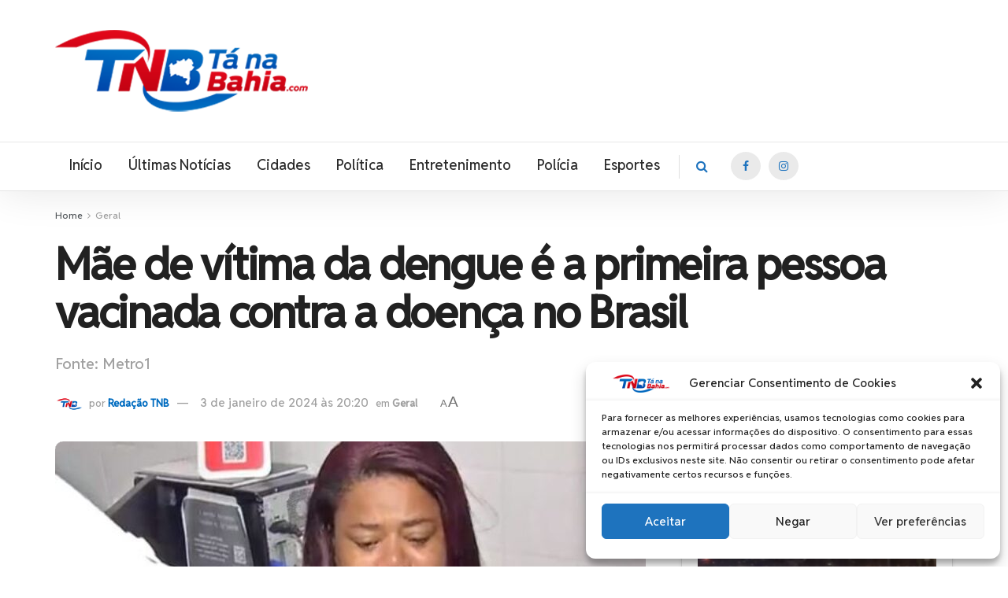

--- FILE ---
content_type: text/html; charset=UTF-8
request_url: https://tanabahia.com/geral/mae-de-vitima-da-dengue-e-a-primeira-pessoa-vacinada-contra-a-doenca-no-brasil/
body_size: 43073
content:
<!doctype html>
<!--[if lt IE 7]> <html class="no-js lt-ie9 lt-ie8 lt-ie7" lang="pt-BR"> <![endif]-->
<!--[if IE 7]>    <html class="no-js lt-ie9 lt-ie8" lang="pt-BR"> <![endif]-->
<!--[if IE 8]>    <html class="no-js lt-ie9" lang="pt-BR"> <![endif]-->
<!--[if IE 9]>    <html class="no-js lt-ie10" lang="pt-BR"> <![endif]-->
<!--[if gt IE 8]><!--> <html class="no-js" lang="pt-BR"> <!--<![endif]-->
<head>
    <meta http-equiv="Content-Type" content="text/html; charset=UTF-8" />
    <meta name='viewport' content='width=device-width, initial-scale=1, user-scalable=yes' />
    <link rel="profile" href="http://gmpg.org/xfn/11" />
    <link rel="pingback" href="https://tanabahia.com/xmlrpc.php" />
    <title>Mãe de vítima da dengue é a primeira pessoa vacinada contra a doença no Brasil &#8211; Tá na Bahia</title>
<style>
#wpadminbar #wp-admin-bar-wsm_free_top_button .ab-icon:before {
	content: "\f239";
	color: #FF9800;
	top: 3px;
}
</style><meta name='robots' content='max-image-preview:large' />
	<style>img:is([sizes="auto" i], [sizes^="auto," i]) { contain-intrinsic-size: 3000px 1500px }</style>
	<meta property="og:type" content="article">
<meta property="og:title" content="Mãe de vítima da dengue é a primeira pessoa vacinada contra a doença no Brasil">
<meta property="og:site_name" content="Tá na Bahia">
<meta property="og:description" content="Francisleine Costa foi a primeira pessoa vacinada contra a dengue no Brasil nesta quarta-feira (3), em Dourados (MS). Ela é">
<meta property="og:url" content="https://tanabahia.com/geral/mae-de-vitima-da-dengue-e-a-primeira-pessoa-vacinada-contra-a-doenca-no-brasil/">
<meta property="og:locale" content="pt_BR">
<meta property="og:image" content="https://tanabahia.com/wp-content/uploads/2024/01/144877mae-de-vitima-da-dengue-e-a-primeira-pessoa-vacinada-contra-a-doenca-no-brasil-3-1.jpg">
<meta property="og:image:height" content="752">
<meta property="og:image:width" content="1600">
<meta property="article:published_time" content="2024-01-03T20:20:32-03:00">
<meta property="article:modified_time" content="2024-01-03T20:20:32-03:00">
<meta property="article:section" content="Geral">
<meta name="twitter:card" content="summary_large_image">
<meta name="twitter:title" content="Mãe de vítima da dengue é a primeira pessoa vacinada contra a doença no Brasil">
<meta name="twitter:description" content="Francisleine Costa foi a primeira pessoa vacinada contra a dengue no Brasil nesta quarta-feira (3), em Dourados (MS). Ela é">
<meta name="twitter:url" content="https://tanabahia.com/geral/mae-de-vitima-da-dengue-e-a-primeira-pessoa-vacinada-contra-a-doenca-no-brasil/">
<meta name="twitter:site" content="">
<meta name="twitter:image:src" content="https://tanabahia.com/wp-content/uploads/2024/01/144877mae-de-vitima-da-dengue-e-a-primeira-pessoa-vacinada-contra-a-doenca-no-brasil-3-1.jpg">
<meta name="twitter:image:width" content="1600">
<meta name="twitter:image:height" content="752">
			<script type="text/javascript">
			  var jnews_ajax_url = '/?ajax-request=jnews'
			</script>
			<script type="text/javascript">;window.jnews=window.jnews||{},window.jnews.library=window.jnews.library||{},window.jnews.library=function(){"use strict";var e=this;e.win=window,e.doc=document,e.noop=function(){},e.globalBody=e.doc.getElementsByTagName("body")[0],e.globalBody=e.globalBody?e.globalBody:e.doc,e.win.jnewsDataStorage=e.win.jnewsDataStorage||{_storage:new WeakMap,put:function(e,t,n){this._storage.has(e)||this._storage.set(e,new Map),this._storage.get(e).set(t,n)},get:function(e,t){return this._storage.get(e).get(t)},has:function(e,t){return this._storage.has(e)&&this._storage.get(e).has(t)},remove:function(e,t){var n=this._storage.get(e).delete(t);return 0===!this._storage.get(e).size&&this._storage.delete(e),n}},e.windowWidth=function(){return e.win.innerWidth||e.docEl.clientWidth||e.globalBody.clientWidth},e.windowHeight=function(){return e.win.innerHeight||e.docEl.clientHeight||e.globalBody.clientHeight},e.requestAnimationFrame=e.win.requestAnimationFrame||e.win.webkitRequestAnimationFrame||e.win.mozRequestAnimationFrame||e.win.msRequestAnimationFrame||window.oRequestAnimationFrame||function(e){return setTimeout(e,1e3/60)},e.cancelAnimationFrame=e.win.cancelAnimationFrame||e.win.webkitCancelAnimationFrame||e.win.webkitCancelRequestAnimationFrame||e.win.mozCancelAnimationFrame||e.win.msCancelRequestAnimationFrame||e.win.oCancelRequestAnimationFrame||function(e){clearTimeout(e)},e.classListSupport="classList"in document.createElement("_"),e.hasClass=e.classListSupport?function(e,t){return e.classList.contains(t)}:function(e,t){return e.className.indexOf(t)>=0},e.addClass=e.classListSupport?function(t,n){e.hasClass(t,n)||t.classList.add(n)}:function(t,n){e.hasClass(t,n)||(t.className+=" "+n)},e.removeClass=e.classListSupport?function(t,n){e.hasClass(t,n)&&t.classList.remove(n)}:function(t,n){e.hasClass(t,n)&&(t.className=t.className.replace(n,""))},e.objKeys=function(e){var t=[];for(var n in e)Object.prototype.hasOwnProperty.call(e,n)&&t.push(n);return t},e.isObjectSame=function(e,t){var n=!0;return JSON.stringify(e)!==JSON.stringify(t)&&(n=!1),n},e.extend=function(){for(var e,t,n,o=arguments[0]||{},i=1,a=arguments.length;i<a;i++)if(null!==(e=arguments[i]))for(t in e)o!==(n=e[t])&&void 0!==n&&(o[t]=n);return o},e.dataStorage=e.win.jnewsDataStorage,e.isVisible=function(e){return 0!==e.offsetWidth&&0!==e.offsetHeight||e.getBoundingClientRect().length},e.getHeight=function(e){return e.offsetHeight||e.clientHeight||e.getBoundingClientRect().height},e.getWidth=function(e){return e.offsetWidth||e.clientWidth||e.getBoundingClientRect().width},e.supportsPassive=!1;try{var t=Object.defineProperty({},"passive",{get:function(){e.supportsPassive=!0}});"createEvent"in e.doc?e.win.addEventListener("test",null,t):"fireEvent"in e.doc&&e.win.attachEvent("test",null)}catch(e){}e.passiveOption=!!e.supportsPassive&&{passive:!0},e.setStorage=function(e,t){e="jnews-"+e;var n={expired:Math.floor(((new Date).getTime()+432e5)/1e3)};t=Object.assign(n,t);localStorage.setItem(e,JSON.stringify(t))},e.getStorage=function(e){e="jnews-"+e;var t=localStorage.getItem(e);return null!==t&&0<t.length?JSON.parse(localStorage.getItem(e)):{}},e.expiredStorage=function(){var t,n="jnews-";for(var o in localStorage)o.indexOf(n)>-1&&"undefined"!==(t=e.getStorage(o.replace(n,""))).expired&&t.expired<Math.floor((new Date).getTime()/1e3)&&localStorage.removeItem(o)},e.addEvents=function(t,n,o){for(var i in n){var a=["touchstart","touchmove"].indexOf(i)>=0&&!o&&e.passiveOption;"createEvent"in e.doc?t.addEventListener(i,n[i],a):"fireEvent"in e.doc&&t.attachEvent("on"+i,n[i])}},e.removeEvents=function(t,n){for(var o in n)"createEvent"in e.doc?t.removeEventListener(o,n[o]):"fireEvent"in e.doc&&t.detachEvent("on"+o,n[o])},e.triggerEvents=function(t,n,o){var i;o=o||{detail:null};return"createEvent"in e.doc?(!(i=e.doc.createEvent("CustomEvent")||new CustomEvent(n)).initCustomEvent||i.initCustomEvent(n,!0,!1,o),void t.dispatchEvent(i)):"fireEvent"in e.doc?((i=e.doc.createEventObject()).eventType=n,void t.fireEvent("on"+i.eventType,i)):void 0},e.getParents=function(t,n){void 0===n&&(n=e.doc);for(var o=[],i=t.parentNode,a=!1;!a;)if(i){var r=i;r.querySelectorAll(n).length?a=!0:(o.push(r),i=r.parentNode)}else o=[],a=!0;return o},e.forEach=function(e,t,n){for(var o=0,i=e.length;o<i;o++)t.call(n,e[o],o)},e.getText=function(e){return e.innerText||e.textContent},e.setText=function(e,t){var n="object"==typeof t?t.innerText||t.textContent:t;e.innerText&&(e.innerText=n),e.textContent&&(e.textContent=n)},e.httpBuildQuery=function(t){return e.objKeys(t).reduce(function t(n){var o=arguments.length>1&&void 0!==arguments[1]?arguments[1]:null;return function(i,a){var r=n[a];a=encodeURIComponent(a);var s=o?"".concat(o,"[").concat(a,"]"):a;return null==r||"function"==typeof r?(i.push("".concat(s,"=")),i):["number","boolean","string"].includes(typeof r)?(i.push("".concat(s,"=").concat(encodeURIComponent(r))),i):(i.push(e.objKeys(r).reduce(t(r,s),[]).join("&")),i)}}(t),[]).join("&")},e.get=function(t,n,o,i){return o="function"==typeof o?o:e.noop,e.ajax("GET",t,n,o,i)},e.post=function(t,n,o,i){return o="function"==typeof o?o:e.noop,e.ajax("POST",t,n,o,i)},e.ajax=function(t,n,o,i,a){var r=new XMLHttpRequest,s=n,c=e.httpBuildQuery(o);if(t=-1!=["GET","POST"].indexOf(t)?t:"GET",r.open(t,s+("GET"==t?"?"+c:""),!0),"POST"==t&&r.setRequestHeader("Content-type","application/x-www-form-urlencoded"),r.setRequestHeader("X-Requested-With","XMLHttpRequest"),r.onreadystatechange=function(){4===r.readyState&&200<=r.status&&300>r.status&&"function"==typeof i&&i.call(void 0,r.response)},void 0!==a&&!a){return{xhr:r,send:function(){r.send("POST"==t?c:null)}}}return r.send("POST"==t?c:null),{xhr:r}},e.scrollTo=function(t,n,o){function i(e,t,n){this.start=this.position(),this.change=e-this.start,this.currentTime=0,this.increment=20,this.duration=void 0===n?500:n,this.callback=t,this.finish=!1,this.animateScroll()}return Math.easeInOutQuad=function(e,t,n,o){return(e/=o/2)<1?n/2*e*e+t:-n/2*(--e*(e-2)-1)+t},i.prototype.stop=function(){this.finish=!0},i.prototype.move=function(t){e.doc.documentElement.scrollTop=t,e.globalBody.parentNode.scrollTop=t,e.globalBody.scrollTop=t},i.prototype.position=function(){return e.doc.documentElement.scrollTop||e.globalBody.parentNode.scrollTop||e.globalBody.scrollTop},i.prototype.animateScroll=function(){this.currentTime+=this.increment;var t=Math.easeInOutQuad(this.currentTime,this.start,this.change,this.duration);this.move(t),this.currentTime<this.duration&&!this.finish?e.requestAnimationFrame.call(e.win,this.animateScroll.bind(this)):this.callback&&"function"==typeof this.callback&&this.callback()},new i(t,n,o)},e.unwrap=function(t){var n,o=t;e.forEach(t,(function(e,t){n?n+=e:n=e})),o.replaceWith(n)},e.performance={start:function(e){performance.mark(e+"Start")},stop:function(e){performance.mark(e+"End"),performance.measure(e,e+"Start",e+"End")}},e.fps=function(){var t=0,n=0,o=0;!function(){var i=t=0,a=0,r=0,s=document.getElementById("fpsTable"),c=function(t){void 0===document.getElementsByTagName("body")[0]?e.requestAnimationFrame.call(e.win,(function(){c(t)})):document.getElementsByTagName("body")[0].appendChild(t)};null===s&&((s=document.createElement("div")).style.position="fixed",s.style.top="120px",s.style.left="10px",s.style.width="100px",s.style.height="20px",s.style.border="1px solid black",s.style.fontSize="11px",s.style.zIndex="100000",s.style.backgroundColor="white",s.id="fpsTable",c(s));var l=function(){o++,n=Date.now(),(a=(o/(r=(n-t)/1e3)).toPrecision(2))!=i&&(i=a,s.innerHTML=i+"fps"),1<r&&(t=n,o=0),e.requestAnimationFrame.call(e.win,l)};l()}()},e.instr=function(e,t){for(var n=0;n<t.length;n++)if(-1!==e.toLowerCase().indexOf(t[n].toLowerCase()))return!0},e.winLoad=function(t,n){function o(o){if("complete"===e.doc.readyState||"interactive"===e.doc.readyState)return!o||n?setTimeout(t,n||1):t(o),1}o()||e.addEvents(e.win,{load:o})},e.docReady=function(t,n){function o(o){if("complete"===e.doc.readyState||"interactive"===e.doc.readyState)return!o||n?setTimeout(t,n||1):t(o),1}o()||e.addEvents(e.doc,{DOMContentLoaded:o})},e.fireOnce=function(){e.docReady((function(){e.assets=e.assets||[],e.assets.length&&(e.boot(),e.load_assets())}),50)},e.boot=function(){e.length&&e.doc.querySelectorAll("style[media]").forEach((function(e){"not all"==e.getAttribute("media")&&e.removeAttribute("media")}))},e.create_js=function(t,n){var o=e.doc.createElement("script");switch(o.setAttribute("src",t),n){case"defer":o.setAttribute("defer",!0);break;case"async":o.setAttribute("async",!0);break;case"deferasync":o.setAttribute("defer",!0),o.setAttribute("async",!0)}e.globalBody.appendChild(o)},e.load_assets=function(){"object"==typeof e.assets&&e.forEach(e.assets.slice(0),(function(t,n){var o="";t.defer&&(o+="defer"),t.async&&(o+="async"),e.create_js(t.url,o);var i=e.assets.indexOf(t);i>-1&&e.assets.splice(i,1)})),e.assets=jnewsoption.au_scripts=window.jnewsads=[]},e.setCookie=function(e,t,n){var o="";if(n){var i=new Date;i.setTime(i.getTime()+24*n*60*60*1e3),o="; expires="+i.toUTCString()}document.cookie=e+"="+(t||"")+o+"; path=/"},e.getCookie=function(e){for(var t=e+"=",n=document.cookie.split(";"),o=0;o<n.length;o++){for(var i=n[o];" "==i.charAt(0);)i=i.substring(1,i.length);if(0==i.indexOf(t))return i.substring(t.length,i.length)}return null},e.eraseCookie=function(e){document.cookie=e+"=; Path=/; Expires=Thu, 01 Jan 1970 00:00:01 GMT;"},e.docReady((function(){e.globalBody=e.globalBody==e.doc?e.doc.getElementsByTagName("body")[0]:e.globalBody,e.globalBody=e.globalBody?e.globalBody:e.doc})),e.winLoad((function(){e.winLoad((function(){var t=!1;if(void 0!==window.jnewsadmin)if(void 0!==window.file_version_checker){var n=e.objKeys(window.file_version_checker);n.length?n.forEach((function(e){t||"10.0.4"===window.file_version_checker[e]||(t=!0)})):t=!0}else t=!0;t&&(window.jnewsHelper.getMessage(),window.jnewsHelper.getNotice())}),2500)}))},window.jnews.library=new window.jnews.library;</script><link rel='dns-prefetch' href='//fonts.googleapis.com' />
<link rel='dns-prefetch' href='//pagead2.googlesyndication.com' />
<link rel='preconnect' href='https://fonts.gstatic.com' />
<link rel="alternate" type="application/rss+xml" title="Feed para Tá na Bahia &raquo;" href="https://tanabahia.com/feed/" />
<link rel="alternate" type="application/rss+xml" title="Feed de comentários para Tá na Bahia &raquo;" href="https://tanabahia.com/comments/feed/" />
<link rel="alternate" type="text/calendar" title="Tá na Bahia &raquo; do iCal Feed" href="https://tanabahia.com/eventos/?ical=1" />
<script type="text/javascript">
/* <![CDATA[ */
window._wpemojiSettings = {"baseUrl":"https:\/\/s.w.org\/images\/core\/emoji\/16.0.1\/72x72\/","ext":".png","svgUrl":"https:\/\/s.w.org\/images\/core\/emoji\/16.0.1\/svg\/","svgExt":".svg","source":{"concatemoji":"https:\/\/tanabahia.com\/wp-includes\/js\/wp-emoji-release.min.js?ver=6.8.3"}};
/*! This file is auto-generated */
!function(s,n){var o,i,e;function c(e){try{var t={supportTests:e,timestamp:(new Date).valueOf()};sessionStorage.setItem(o,JSON.stringify(t))}catch(e){}}function p(e,t,n){e.clearRect(0,0,e.canvas.width,e.canvas.height),e.fillText(t,0,0);var t=new Uint32Array(e.getImageData(0,0,e.canvas.width,e.canvas.height).data),a=(e.clearRect(0,0,e.canvas.width,e.canvas.height),e.fillText(n,0,0),new Uint32Array(e.getImageData(0,0,e.canvas.width,e.canvas.height).data));return t.every(function(e,t){return e===a[t]})}function u(e,t){e.clearRect(0,0,e.canvas.width,e.canvas.height),e.fillText(t,0,0);for(var n=e.getImageData(16,16,1,1),a=0;a<n.data.length;a++)if(0!==n.data[a])return!1;return!0}function f(e,t,n,a){switch(t){case"flag":return n(e,"\ud83c\udff3\ufe0f\u200d\u26a7\ufe0f","\ud83c\udff3\ufe0f\u200b\u26a7\ufe0f")?!1:!n(e,"\ud83c\udde8\ud83c\uddf6","\ud83c\udde8\u200b\ud83c\uddf6")&&!n(e,"\ud83c\udff4\udb40\udc67\udb40\udc62\udb40\udc65\udb40\udc6e\udb40\udc67\udb40\udc7f","\ud83c\udff4\u200b\udb40\udc67\u200b\udb40\udc62\u200b\udb40\udc65\u200b\udb40\udc6e\u200b\udb40\udc67\u200b\udb40\udc7f");case"emoji":return!a(e,"\ud83e\udedf")}return!1}function g(e,t,n,a){var r="undefined"!=typeof WorkerGlobalScope&&self instanceof WorkerGlobalScope?new OffscreenCanvas(300,150):s.createElement("canvas"),o=r.getContext("2d",{willReadFrequently:!0}),i=(o.textBaseline="top",o.font="600 32px Arial",{});return e.forEach(function(e){i[e]=t(o,e,n,a)}),i}function t(e){var t=s.createElement("script");t.src=e,t.defer=!0,s.head.appendChild(t)}"undefined"!=typeof Promise&&(o="wpEmojiSettingsSupports",i=["flag","emoji"],n.supports={everything:!0,everythingExceptFlag:!0},e=new Promise(function(e){s.addEventListener("DOMContentLoaded",e,{once:!0})}),new Promise(function(t){var n=function(){try{var e=JSON.parse(sessionStorage.getItem(o));if("object"==typeof e&&"number"==typeof e.timestamp&&(new Date).valueOf()<e.timestamp+604800&&"object"==typeof e.supportTests)return e.supportTests}catch(e){}return null}();if(!n){if("undefined"!=typeof Worker&&"undefined"!=typeof OffscreenCanvas&&"undefined"!=typeof URL&&URL.createObjectURL&&"undefined"!=typeof Blob)try{var e="postMessage("+g.toString()+"("+[JSON.stringify(i),f.toString(),p.toString(),u.toString()].join(",")+"));",a=new Blob([e],{type:"text/javascript"}),r=new Worker(URL.createObjectURL(a),{name:"wpTestEmojiSupports"});return void(r.onmessage=function(e){c(n=e.data),r.terminate(),t(n)})}catch(e){}c(n=g(i,f,p,u))}t(n)}).then(function(e){for(var t in e)n.supports[t]=e[t],n.supports.everything=n.supports.everything&&n.supports[t],"flag"!==t&&(n.supports.everythingExceptFlag=n.supports.everythingExceptFlag&&n.supports[t]);n.supports.everythingExceptFlag=n.supports.everythingExceptFlag&&!n.supports.flag,n.DOMReady=!1,n.readyCallback=function(){n.DOMReady=!0}}).then(function(){return e}).then(function(){var e;n.supports.everything||(n.readyCallback(),(e=n.source||{}).concatemoji?t(e.concatemoji):e.wpemoji&&e.twemoji&&(t(e.twemoji),t(e.wpemoji)))}))}((window,document),window._wpemojiSettings);
/* ]]> */
</script>

<style id='wp-emoji-styles-inline-css' type='text/css'>

	img.wp-smiley, img.emoji {
		display: inline !important;
		border: none !important;
		box-shadow: none !important;
		height: 1em !important;
		width: 1em !important;
		margin: 0 0.07em !important;
		vertical-align: -0.1em !important;
		background: none !important;
		padding: 0 !important;
	}
</style>
<link rel='stylesheet' id='wp-block-library-css' href='https://tanabahia.com/wp-includes/css/dist/block-library/style.min.css?ver=6.8.3' type='text/css' media='all' />
<style id='classic-theme-styles-inline-css' type='text/css'>
/*! This file is auto-generated */
.wp-block-button__link{color:#fff;background-color:#32373c;border-radius:9999px;box-shadow:none;text-decoration:none;padding:calc(.667em + 2px) calc(1.333em + 2px);font-size:1.125em}.wp-block-file__button{background:#32373c;color:#fff;text-decoration:none}
</style>
<style id='global-styles-inline-css' type='text/css'>
:root{--wp--preset--aspect-ratio--square: 1;--wp--preset--aspect-ratio--4-3: 4/3;--wp--preset--aspect-ratio--3-4: 3/4;--wp--preset--aspect-ratio--3-2: 3/2;--wp--preset--aspect-ratio--2-3: 2/3;--wp--preset--aspect-ratio--16-9: 16/9;--wp--preset--aspect-ratio--9-16: 9/16;--wp--preset--color--black: #000000;--wp--preset--color--cyan-bluish-gray: #abb8c3;--wp--preset--color--white: #ffffff;--wp--preset--color--pale-pink: #f78da7;--wp--preset--color--vivid-red: #cf2e2e;--wp--preset--color--luminous-vivid-orange: #ff6900;--wp--preset--color--luminous-vivid-amber: #fcb900;--wp--preset--color--light-green-cyan: #7bdcb5;--wp--preset--color--vivid-green-cyan: #00d084;--wp--preset--color--pale-cyan-blue: #8ed1fc;--wp--preset--color--vivid-cyan-blue: #0693e3;--wp--preset--color--vivid-purple: #9b51e0;--wp--preset--gradient--vivid-cyan-blue-to-vivid-purple: linear-gradient(135deg,rgba(6,147,227,1) 0%,rgb(155,81,224) 100%);--wp--preset--gradient--light-green-cyan-to-vivid-green-cyan: linear-gradient(135deg,rgb(122,220,180) 0%,rgb(0,208,130) 100%);--wp--preset--gradient--luminous-vivid-amber-to-luminous-vivid-orange: linear-gradient(135deg,rgba(252,185,0,1) 0%,rgba(255,105,0,1) 100%);--wp--preset--gradient--luminous-vivid-orange-to-vivid-red: linear-gradient(135deg,rgba(255,105,0,1) 0%,rgb(207,46,46) 100%);--wp--preset--gradient--very-light-gray-to-cyan-bluish-gray: linear-gradient(135deg,rgb(238,238,238) 0%,rgb(169,184,195) 100%);--wp--preset--gradient--cool-to-warm-spectrum: linear-gradient(135deg,rgb(74,234,220) 0%,rgb(151,120,209) 20%,rgb(207,42,186) 40%,rgb(238,44,130) 60%,rgb(251,105,98) 80%,rgb(254,248,76) 100%);--wp--preset--gradient--blush-light-purple: linear-gradient(135deg,rgb(255,206,236) 0%,rgb(152,150,240) 100%);--wp--preset--gradient--blush-bordeaux: linear-gradient(135deg,rgb(254,205,165) 0%,rgb(254,45,45) 50%,rgb(107,0,62) 100%);--wp--preset--gradient--luminous-dusk: linear-gradient(135deg,rgb(255,203,112) 0%,rgb(199,81,192) 50%,rgb(65,88,208) 100%);--wp--preset--gradient--pale-ocean: linear-gradient(135deg,rgb(255,245,203) 0%,rgb(182,227,212) 50%,rgb(51,167,181) 100%);--wp--preset--gradient--electric-grass: linear-gradient(135deg,rgb(202,248,128) 0%,rgb(113,206,126) 100%);--wp--preset--gradient--midnight: linear-gradient(135deg,rgb(2,3,129) 0%,rgb(40,116,252) 100%);--wp--preset--font-size--small: 13px;--wp--preset--font-size--medium: 20px;--wp--preset--font-size--large: 36px;--wp--preset--font-size--x-large: 42px;--wp--preset--spacing--20: 0.44rem;--wp--preset--spacing--30: 0.67rem;--wp--preset--spacing--40: 1rem;--wp--preset--spacing--50: 1.5rem;--wp--preset--spacing--60: 2.25rem;--wp--preset--spacing--70: 3.38rem;--wp--preset--spacing--80: 5.06rem;--wp--preset--shadow--natural: 6px 6px 9px rgba(0, 0, 0, 0.2);--wp--preset--shadow--deep: 12px 12px 50px rgba(0, 0, 0, 0.4);--wp--preset--shadow--sharp: 6px 6px 0px rgba(0, 0, 0, 0.2);--wp--preset--shadow--outlined: 6px 6px 0px -3px rgba(255, 255, 255, 1), 6px 6px rgba(0, 0, 0, 1);--wp--preset--shadow--crisp: 6px 6px 0px rgba(0, 0, 0, 1);}:where(.is-layout-flex){gap: 0.5em;}:where(.is-layout-grid){gap: 0.5em;}body .is-layout-flex{display: flex;}.is-layout-flex{flex-wrap: wrap;align-items: center;}.is-layout-flex > :is(*, div){margin: 0;}body .is-layout-grid{display: grid;}.is-layout-grid > :is(*, div){margin: 0;}:where(.wp-block-columns.is-layout-flex){gap: 2em;}:where(.wp-block-columns.is-layout-grid){gap: 2em;}:where(.wp-block-post-template.is-layout-flex){gap: 1.25em;}:where(.wp-block-post-template.is-layout-grid){gap: 1.25em;}.has-black-color{color: var(--wp--preset--color--black) !important;}.has-cyan-bluish-gray-color{color: var(--wp--preset--color--cyan-bluish-gray) !important;}.has-white-color{color: var(--wp--preset--color--white) !important;}.has-pale-pink-color{color: var(--wp--preset--color--pale-pink) !important;}.has-vivid-red-color{color: var(--wp--preset--color--vivid-red) !important;}.has-luminous-vivid-orange-color{color: var(--wp--preset--color--luminous-vivid-orange) !important;}.has-luminous-vivid-amber-color{color: var(--wp--preset--color--luminous-vivid-amber) !important;}.has-light-green-cyan-color{color: var(--wp--preset--color--light-green-cyan) !important;}.has-vivid-green-cyan-color{color: var(--wp--preset--color--vivid-green-cyan) !important;}.has-pale-cyan-blue-color{color: var(--wp--preset--color--pale-cyan-blue) !important;}.has-vivid-cyan-blue-color{color: var(--wp--preset--color--vivid-cyan-blue) !important;}.has-vivid-purple-color{color: var(--wp--preset--color--vivid-purple) !important;}.has-black-background-color{background-color: var(--wp--preset--color--black) !important;}.has-cyan-bluish-gray-background-color{background-color: var(--wp--preset--color--cyan-bluish-gray) !important;}.has-white-background-color{background-color: var(--wp--preset--color--white) !important;}.has-pale-pink-background-color{background-color: var(--wp--preset--color--pale-pink) !important;}.has-vivid-red-background-color{background-color: var(--wp--preset--color--vivid-red) !important;}.has-luminous-vivid-orange-background-color{background-color: var(--wp--preset--color--luminous-vivid-orange) !important;}.has-luminous-vivid-amber-background-color{background-color: var(--wp--preset--color--luminous-vivid-amber) !important;}.has-light-green-cyan-background-color{background-color: var(--wp--preset--color--light-green-cyan) !important;}.has-vivid-green-cyan-background-color{background-color: var(--wp--preset--color--vivid-green-cyan) !important;}.has-pale-cyan-blue-background-color{background-color: var(--wp--preset--color--pale-cyan-blue) !important;}.has-vivid-cyan-blue-background-color{background-color: var(--wp--preset--color--vivid-cyan-blue) !important;}.has-vivid-purple-background-color{background-color: var(--wp--preset--color--vivid-purple) !important;}.has-black-border-color{border-color: var(--wp--preset--color--black) !important;}.has-cyan-bluish-gray-border-color{border-color: var(--wp--preset--color--cyan-bluish-gray) !important;}.has-white-border-color{border-color: var(--wp--preset--color--white) !important;}.has-pale-pink-border-color{border-color: var(--wp--preset--color--pale-pink) !important;}.has-vivid-red-border-color{border-color: var(--wp--preset--color--vivid-red) !important;}.has-luminous-vivid-orange-border-color{border-color: var(--wp--preset--color--luminous-vivid-orange) !important;}.has-luminous-vivid-amber-border-color{border-color: var(--wp--preset--color--luminous-vivid-amber) !important;}.has-light-green-cyan-border-color{border-color: var(--wp--preset--color--light-green-cyan) !important;}.has-vivid-green-cyan-border-color{border-color: var(--wp--preset--color--vivid-green-cyan) !important;}.has-pale-cyan-blue-border-color{border-color: var(--wp--preset--color--pale-cyan-blue) !important;}.has-vivid-cyan-blue-border-color{border-color: var(--wp--preset--color--vivid-cyan-blue) !important;}.has-vivid-purple-border-color{border-color: var(--wp--preset--color--vivid-purple) !important;}.has-vivid-cyan-blue-to-vivid-purple-gradient-background{background: var(--wp--preset--gradient--vivid-cyan-blue-to-vivid-purple) !important;}.has-light-green-cyan-to-vivid-green-cyan-gradient-background{background: var(--wp--preset--gradient--light-green-cyan-to-vivid-green-cyan) !important;}.has-luminous-vivid-amber-to-luminous-vivid-orange-gradient-background{background: var(--wp--preset--gradient--luminous-vivid-amber-to-luminous-vivid-orange) !important;}.has-luminous-vivid-orange-to-vivid-red-gradient-background{background: var(--wp--preset--gradient--luminous-vivid-orange-to-vivid-red) !important;}.has-very-light-gray-to-cyan-bluish-gray-gradient-background{background: var(--wp--preset--gradient--very-light-gray-to-cyan-bluish-gray) !important;}.has-cool-to-warm-spectrum-gradient-background{background: var(--wp--preset--gradient--cool-to-warm-spectrum) !important;}.has-blush-light-purple-gradient-background{background: var(--wp--preset--gradient--blush-light-purple) !important;}.has-blush-bordeaux-gradient-background{background: var(--wp--preset--gradient--blush-bordeaux) !important;}.has-luminous-dusk-gradient-background{background: var(--wp--preset--gradient--luminous-dusk) !important;}.has-pale-ocean-gradient-background{background: var(--wp--preset--gradient--pale-ocean) !important;}.has-electric-grass-gradient-background{background: var(--wp--preset--gradient--electric-grass) !important;}.has-midnight-gradient-background{background: var(--wp--preset--gradient--midnight) !important;}.has-small-font-size{font-size: var(--wp--preset--font-size--small) !important;}.has-medium-font-size{font-size: var(--wp--preset--font-size--medium) !important;}.has-large-font-size{font-size: var(--wp--preset--font-size--large) !important;}.has-x-large-font-size{font-size: var(--wp--preset--font-size--x-large) !important;}
:where(.wp-block-post-template.is-layout-flex){gap: 1.25em;}:where(.wp-block-post-template.is-layout-grid){gap: 1.25em;}
:where(.wp-block-columns.is-layout-flex){gap: 2em;}:where(.wp-block-columns.is-layout-grid){gap: 2em;}
:root :where(.wp-block-pullquote){font-size: 1.5em;line-height: 1.6;}
</style>
<link rel='stylesheet' id='wsm-style-css' href='https://tanabahia.com/wp-content/plugins/wp-stats-manager/css/style.css?ver=1.2' type='text/css' media='all' />
<link rel='stylesheet' id='tribe-events-v2-single-skeleton-css' href='https://tanabahia.com/wp-content/plugins/the-events-calendar/build/css/tribe-events-single-skeleton.css?ver=6.15.11' type='text/css' media='all' />
<link rel='stylesheet' id='tribe-events-v2-single-skeleton-full-css' href='https://tanabahia.com/wp-content/plugins/the-events-calendar/build/css/tribe-events-single-full.css?ver=6.15.11' type='text/css' media='all' />
<link rel='stylesheet' id='tec-events-elementor-widgets-base-styles-css' href='https://tanabahia.com/wp-content/plugins/the-events-calendar/build/css/integrations/plugins/elementor/widgets/widget-base.css?ver=6.15.11' type='text/css' media='all' />
<link rel='stylesheet' id='cmplz-general-css' href='https://tanabahia.com/wp-content/plugins/complianz-gdpr/assets/css/cookieblocker.min.css?ver=6.5.3' type='text/css' media='all' />
<link rel='stylesheet' id='elementor-frontend-css' href='https://tanabahia.com/wp-content/plugins/elementor/assets/css/frontend.min.css?ver=3.31.2' type='text/css' media='all' />
<link rel='stylesheet' id='jeg_customizer_font-css' href='//fonts.googleapis.com/css?family=Reddit+Sans%3A500&#038;display=swap&#038;ver=1.3.0' type='text/css' media='all' />
<link rel='stylesheet' id='jnews-frontend-css' href='https://tanabahia.com/wp-content/themes/jnews/assets/dist/frontend.min.css?ver=11.5.3' type='text/css' media='all' />
<link rel='stylesheet' id='jnews-elementor-css' href='https://tanabahia.com/wp-content/themes/jnews/assets/css/elementor-frontend.css?ver=11.5.3' type='text/css' media='all' />
<link rel='stylesheet' id='jnews-style-css' href='https://tanabahia.com/wp-content/themes/jnews/style.css?ver=11.5.3' type='text/css' media='all' />
<link rel='stylesheet' id='jnews-darkmode-css' href='https://tanabahia.com/wp-content/themes/jnews/assets/css/darkmode.css?ver=11.5.3' type='text/css' media='all' />
<link rel='stylesheet' id='jnews-social-login-style-css' href='https://tanabahia.com/wp-content/plugins/jnews-social-login/assets/css/plugin.css?ver=11.0.1' type='text/css' media='all' />
<link rel='stylesheet' id='jnews-select-share-css' href='https://tanabahia.com/wp-content/plugins/jnews-social-share/assets/css/plugin.css' type='text/css' media='all' />
<link rel='stylesheet' id='jnews-weather-style-css' href='https://tanabahia.com/wp-content/plugins/jnews-weather/assets/css/plugin.css?ver=11.0.0' type='text/css' media='all' />
<script type="text/javascript" src="https://tanabahia.com/wp-includes/js/jquery/jquery.min.js?ver=3.7.1" id="jquery-core-js"></script>
<script type="text/javascript" src="https://tanabahia.com/wp-includes/js/jquery/jquery-migrate.min.js?ver=3.4.1" id="jquery-migrate-js"></script>
<link rel="https://api.w.org/" href="https://tanabahia.com/wp-json/" /><link rel="alternate" title="JSON" type="application/json" href="https://tanabahia.com/wp-json/wp/v2/posts/4331" /><link rel="EditURI" type="application/rsd+xml" title="RSD" href="https://tanabahia.com/xmlrpc.php?rsd" />
<meta name="generator" content="WordPress 6.8.3" />
<link rel="canonical" href="https://tanabahia.com/geral/mae-de-vitima-da-dengue-e-a-primeira-pessoa-vacinada-contra-a-doenca-no-brasil/" />
<link rel='shortlink' href='https://tanabahia.com/?p=4331' />
<link rel="alternate" title="oEmbed (JSON)" type="application/json+oembed" href="https://tanabahia.com/wp-json/oembed/1.0/embed?url=https%3A%2F%2Ftanabahia.com%2Fgeral%2Fmae-de-vitima-da-dengue-e-a-primeira-pessoa-vacinada-contra-a-doenca-no-brasil%2F" />
<link rel="alternate" title="oEmbed (XML)" type="text/xml+oembed" href="https://tanabahia.com/wp-json/oembed/1.0/embed?url=https%3A%2F%2Ftanabahia.com%2Fgeral%2Fmae-de-vitima-da-dengue-e-a-primeira-pessoa-vacinada-contra-a-doenca-no-brasil%2F&#038;format=xml" />
<meta name="generator" content="Site Kit by Google 1.106.0" />
        <!-- Wordpress Stats Manager -->
        <script type="text/javascript">
            var _wsm = _wsm || [];
            _wsm.push(['trackPageView']);
            _wsm.push(['enableLinkTracking']);
            _wsm.push(['enableHeartBeatTimer']);
            (function() {
                var u = "https://tanabahia.com/wp-content/plugins/wp-stats-manager/";
                _wsm.push(['setUrlReferrer', ""]);
                _wsm.push(['setTrackerUrl', "https://tanabahia.com/?wmcAction=wmcTrack"]);
                _wsm.push(['setSiteId', "1"]);
                _wsm.push(['setPageId', "4331"]);
                _wsm.push(['setWpUserId', "0"]);
                var d = document,
                    g = d.createElement('script'),
                    s = d.getElementsByTagName('script')[0];
                g.type = 'text/javascript';
                g.async = true;
                g.defer = true;
                g.src = u + 'js/wsm_new.js';
                s.parentNode.insertBefore(g, s);
            })();
        </script>
        <!-- End Wordpress Stats Manager Code -->
<meta name="tec-api-version" content="v1"><meta name="tec-api-origin" content="https://tanabahia.com"><link rel="alternate" href="https://tanabahia.com/wp-json/tribe/events/v1/" /><style>.cmplz-hidden{display:none!important;}</style>
<!-- Snippet do Google Adsense adicionado pelo Site Kit -->
<meta name="google-adsense-platform-account" content="ca-host-pub-2644536267352236">
<meta name="google-adsense-platform-domain" content="sitekit.withgoogle.com">
<!-- Finalizar o snippet do Google Adsense adicionado pelo Site Kit -->
<meta name="generator" content="Elementor 3.31.2; features: additional_custom_breakpoints, e_element_cache; settings: css_print_method-external, google_font-enabled, font_display-auto">
      <meta name="onesignal" content="wordpress-plugin"/>
            <script>

      window.OneSignal = window.OneSignal || [];

      OneSignal.push( function() {
        OneSignal.SERVICE_WORKER_UPDATER_PATH = 'OneSignalSDKUpdaterWorker.js';
                      OneSignal.SERVICE_WORKER_PATH = 'OneSignalSDKWorker.js';
                      OneSignal.SERVICE_WORKER_PARAM = { scope: '/wp-content/plugins/onesignal-free-web-push-notifications/sdk_files/push/onesignal/' };
        OneSignal.setDefaultNotificationUrl("https://tanabahia.com");
        var oneSignal_options = {};
        window._oneSignalInitOptions = oneSignal_options;

        oneSignal_options['wordpress'] = true;
oneSignal_options['appId'] = 'e5b7caac-28bd-4449-b4cf-64182e0853aa';
oneSignal_options['allowLocalhostAsSecureOrigin'] = true;
oneSignal_options['welcomeNotification'] = { };
oneSignal_options['welcomeNotification']['title'] = "";
oneSignal_options['welcomeNotification']['message'] = "";
oneSignal_options['path'] = "https://tanabahia.com/wp-content/plugins/onesignal-free-web-push-notifications/sdk_files/";
oneSignal_options['safari_web_id'] = "web.onesignal.auto.2e21fe47-8329-4413-bae9-ecef4da3342d";
oneSignal_options['promptOptions'] = { };
oneSignal_options['promptOptions']['actionMessage'] = "Gostaria de receber as principais notícias do dia diretamente na tela do seu aparelho?";
oneSignal_options['promptOptions']['exampleNotificationTitleDesktop'] = "Este é um exemplo de notificação";
oneSignal_options['promptOptions']['exampleNotificationMessageDesktop'] = "As notificações aparecerão na sua área de trabalho";
oneSignal_options['promptOptions']['exampleNotificationTitleMobile'] = "Exemplo de notificação";
oneSignal_options['promptOptions']['exampleNotificationMessageMobile'] = "As notificações aparecerão no seu dispositivo";
oneSignal_options['promptOptions']['exampleNotificationCaption'] = "Você pode cancelar a qualquer momento.";
oneSignal_options['promptOptions']['acceptButtonText'] = "Sim";
oneSignal_options['promptOptions']['cancelButtonText'] = "Não";
oneSignal_options['promptOptions']['siteName'] = "http://tanabahia.com";
oneSignal_options['promptOptions']['autoAcceptTitle'] = "Clique em Permitir";
oneSignal_options['notifyButton'] = { };
oneSignal_options['notifyButton']['enable'] = true;
oneSignal_options['notifyButton']['position'] = 'bottom-left';
oneSignal_options['notifyButton']['theme'] = 'default';
oneSignal_options['notifyButton']['size'] = 'medium';
oneSignal_options['notifyButton']['showCredit'] = true;
oneSignal_options['notifyButton']['text'] = {};
oneSignal_options['notifyButton']['text']['tip.state.unsubscribed'] = 'Assinar notificações';
oneSignal_options['notifyButton']['text']['tip.state.subscribed'] = 'Você se inscreveu para receber as notificações';
oneSignal_options['notifyButton']['text']['tip.state.blocked'] = 'Você bloqueou as notificações!';
oneSignal_options['notifyButton']['text']['message.action.subscribed'] = 'Obrigado por se inscrever';
oneSignal_options['notifyButton']['text']['message.action.resubscribed'] = 'Você se inscreveu para receber notificações';
oneSignal_options['notifyButton']['text']['message.action.unsubscribed'] = 'Você não receberá notificações novamente';
oneSignal_options['notifyButton']['text']['dialog.main.title'] = 'Gerenciar notificações do site';
oneSignal_options['notifyButton']['text']['dialog.main.button.subscribe'] = 'Se inscrever';
oneSignal_options['notifyButton']['text']['dialog.main.button.unsubscribe'] = 'Cancelar subscrição';
oneSignal_options['notifyButton']['text']['dialog.blocked.title'] = 'Notificações de desbloqueio';
oneSignal_options['notifyButton']['text']['dialog.blocked.message'] = 'Siga essas instruções para permitir notificações.';
                OneSignal.init(window._oneSignalInitOptions);
                OneSignal.showSlidedownPrompt();      });

      function documentInitOneSignal() {
        var oneSignal_elements = document.getElementsByClassName("OneSignal-prompt");

        var oneSignalLinkClickHandler = function(event) { OneSignal.push(['registerForPushNotifications']); event.preventDefault(); };        for(var i = 0; i < oneSignal_elements.length; i++)
          oneSignal_elements[i].addEventListener('click', oneSignalLinkClickHandler, false);
      }

      if (document.readyState === 'complete') {
           documentInitOneSignal();
      }
      else {
           window.addEventListener("load", function(event){
               documentInitOneSignal();
          });
      }
    </script>
			<style>
				.e-con.e-parent:nth-of-type(n+4):not(.e-lazyloaded):not(.e-no-lazyload),
				.e-con.e-parent:nth-of-type(n+4):not(.e-lazyloaded):not(.e-no-lazyload) * {
					background-image: none !important;
				}
				@media screen and (max-height: 1024px) {
					.e-con.e-parent:nth-of-type(n+3):not(.e-lazyloaded):not(.e-no-lazyload),
					.e-con.e-parent:nth-of-type(n+3):not(.e-lazyloaded):not(.e-no-lazyload) * {
						background-image: none !important;
					}
				}
				@media screen and (max-height: 640px) {
					.e-con.e-parent:nth-of-type(n+2):not(.e-lazyloaded):not(.e-no-lazyload),
					.e-con.e-parent:nth-of-type(n+2):not(.e-lazyloaded):not(.e-no-lazyload) * {
						background-image: none !important;
					}
				}
			</style>
			
<!-- Snippet do Google Adsense adicionado pelo Site Kit -->
<script data-service="general" data-category="marketing" type="text/plain" async="async" data-cmplz-src="https://pagead2.googlesyndication.com/pagead/js/adsbygoogle.js?client=ca-pub-4869611650391825&amp;host=ca-host-pub-2644536267352236" crossorigin="anonymous"></script>

<!-- Finalizar o snippet do Google Adsense adicionado pelo Site Kit -->
<script src="https://cdn.onesignal.com/sdks/web/v16/OneSignalSDK.page.js" defer></script>
<script>
  window.OneSignalDeferred = window.OneSignalDeferred || [];
  OneSignalDeferred.push(function(OneSignal) {
    OneSignal.init({
      appId: "e597e019-23a4-4a29-b814-468d5814b2b6",
    });
  });
</script><script type='application/ld+json'>{"@context":"http:\/\/schema.org","@type":"Organization","@id":"https:\/\/tanabahia.com\/#organization","url":"https:\/\/tanabahia.com\/","name":"","logo":{"@type":"ImageObject","url":""},"sameAs":["https:\/\/www.facebook.com\/tanabahia\/","https:\/\/www.instagram.com\/tanabahia\/"]}</script>
<script type='application/ld+json'>{"@context":"http:\/\/schema.org","@type":"WebSite","@id":"https:\/\/tanabahia.com\/#website","url":"https:\/\/tanabahia.com\/","name":"","potentialAction":{"@type":"SearchAction","target":"https:\/\/tanabahia.com\/?s={search_term_string}","query-input":"required name=search_term_string"}}</script>
<link rel="icon" href="https://tanabahia.com/wp-content/uploads/2023/08/cropped-Sem-Titulo-5-32x32.png" sizes="32x32" />
<link rel="icon" href="https://tanabahia.com/wp-content/uploads/2023/08/cropped-Sem-Titulo-5-192x192.png" sizes="192x192" />
<link rel="apple-touch-icon" href="https://tanabahia.com/wp-content/uploads/2023/08/cropped-Sem-Titulo-5-180x180.png" />
<meta name="msapplication-TileImage" content="https://tanabahia.com/wp-content/uploads/2023/08/cropped-Sem-Titulo-5-270x270.png" />
<script>


add_action(
    'jnews_render_after_meta_left',
    function () {
        $revisions = wp_get_post_revisions( get_the_ID() );
 
        if ( ! empty( $revisions ) ) {
            $last_revision = array_shift( $revisions );
            $last_editor   = get_userdata( $last_revision->post_author );
            $author_link   = get_author_posts_url( $last_editor->ID );
            if ( $last_editor ) {
                echo ' - Last edited by: ' . esc_html( $last_editor->display_name ) . '';
            }
        }
    }
);</script><style id="jeg_dynamic_css" type="text/css" data-type="jeg_custom-css">.jeg_container, .jeg_content, .jeg_boxed .jeg_main .jeg_container, .jeg_autoload_separator { background-color : #ffffff; } body { --j-body-color : #53585c; --j-accent-color : #006cc0; --j-heading-color : #212121; } body,.jeg_newsfeed_list .tns-outer .tns-controls button,.jeg_filter_button,.owl-carousel .owl-nav div,.jeg_readmore,.jeg_hero_style_7 .jeg_post_meta a,.widget_calendar thead th,.widget_calendar tfoot a,.jeg_socialcounter a,.entry-header .jeg_meta_like a,.entry-header .jeg_meta_comment a,.entry-header .jeg_meta_donation a,.entry-header .jeg_meta_bookmark a,.entry-content tbody tr:hover,.entry-content th,.jeg_splitpost_nav li:hover a,#breadcrumbs a,.jeg_author_socials a:hover,.jeg_footer_content a,.jeg_footer_bottom a,.jeg_cartcontent,.woocommerce .woocommerce-breadcrumb a { color : #53585c; } a, .jeg_menu_style_5>li>a:hover, .jeg_menu_style_5>li.sfHover>a, .jeg_menu_style_5>li.current-menu-item>a, .jeg_menu_style_5>li.current-menu-ancestor>a, .jeg_navbar .jeg_menu:not(.jeg_main_menu)>li>a:hover, .jeg_midbar .jeg_menu:not(.jeg_main_menu)>li>a:hover, .jeg_side_tabs li.active, .jeg_block_heading_5 strong, .jeg_block_heading_6 strong, .jeg_block_heading_7 strong, .jeg_block_heading_8 strong, .jeg_subcat_list li a:hover, .jeg_subcat_list li button:hover, .jeg_pl_lg_7 .jeg_thumb .jeg_post_category a, .jeg_pl_xs_2:before, .jeg_pl_xs_4 .jeg_postblock_content:before, .jeg_postblock .jeg_post_title a:hover, .jeg_hero_style_6 .jeg_post_title a:hover, .jeg_sidefeed .jeg_pl_xs_3 .jeg_post_title a:hover, .widget_jnews_popular .jeg_post_title a:hover, .jeg_meta_author a, .widget_archive li a:hover, .widget_pages li a:hover, .widget_meta li a:hover, .widget_recent_entries li a:hover, .widget_rss li a:hover, .widget_rss cite, .widget_categories li a:hover, .widget_categories li.current-cat>a, #breadcrumbs a:hover, .jeg_share_count .counts, .commentlist .bypostauthor>.comment-body>.comment-author>.fn, span.required, .jeg_review_title, .bestprice .price, .authorlink a:hover, .jeg_vertical_playlist .jeg_video_playlist_play_icon, .jeg_vertical_playlist .jeg_video_playlist_item.active .jeg_video_playlist_thumbnail:before, .jeg_horizontal_playlist .jeg_video_playlist_play, .woocommerce li.product .pricegroup .button, .widget_display_forums li a:hover, .widget_display_topics li:before, .widget_display_replies li:before, .widget_display_views li:before, .bbp-breadcrumb a:hover, .jeg_mobile_menu li.sfHover>a, .jeg_mobile_menu li a:hover, .split-template-6 .pagenum, .jeg_mobile_menu_style_5>li>a:hover, .jeg_mobile_menu_style_5>li.sfHover>a, .jeg_mobile_menu_style_5>li.current-menu-item>a, .jeg_mobile_menu_style_5>li.current-menu-ancestor>a, .jeg_mobile_menu.jeg_menu_dropdown li.open > div > a { color : #006cc0; } .jeg_menu_style_1>li>a:before, .jeg_menu_style_2>li>a:before, .jeg_menu_style_3>li>a:before, .jeg_side_toggle, .jeg_slide_caption .jeg_post_category a, .jeg_slider_type_1_wrapper .tns-controls button.tns-next, .jeg_block_heading_1 .jeg_block_title span, .jeg_block_heading_2 .jeg_block_title span, .jeg_block_heading_3, .jeg_block_heading_4 .jeg_block_title span, .jeg_block_heading_6:after, .jeg_pl_lg_box .jeg_post_category a, .jeg_pl_md_box .jeg_post_category a, .jeg_readmore:hover, .jeg_thumb .jeg_post_category a, .jeg_block_loadmore a:hover, .jeg_postblock.alt .jeg_block_loadmore a:hover, .jeg_block_loadmore a.active, .jeg_postblock_carousel_2 .jeg_post_category a, .jeg_heroblock .jeg_post_category a, .jeg_pagenav_1 .page_number.active, .jeg_pagenav_1 .page_number.active:hover, input[type="submit"], .btn, .button, .widget_tag_cloud a:hover, .popularpost_item:hover .jeg_post_title a:before, .jeg_splitpost_4 .page_nav, .jeg_splitpost_5 .page_nav, .jeg_post_via a:hover, .jeg_post_source a:hover, .jeg_post_tags a:hover, .comment-reply-title small a:before, .comment-reply-title small a:after, .jeg_storelist .productlink, .authorlink li.active a:before, .jeg_footer.dark .socials_widget:not(.nobg) a:hover .fa, div.jeg_breakingnews_title, .jeg_overlay_slider_bottom_wrapper .tns-controls button, .jeg_overlay_slider_bottom_wrapper .tns-controls button:hover, .jeg_vertical_playlist .jeg_video_playlist_current, .woocommerce span.onsale, .woocommerce #respond input#submit:hover, .woocommerce a.button:hover, .woocommerce button.button:hover, .woocommerce input.button:hover, .woocommerce #respond input#submit.alt, .woocommerce a.button.alt, .woocommerce button.button.alt, .woocommerce input.button.alt, .jeg_popup_post .caption, .jeg_footer.dark input[type="submit"], .jeg_footer.dark .btn, .jeg_footer.dark .button, .footer_widget.widget_tag_cloud a:hover, .jeg_inner_content .content-inner .jeg_post_category a:hover, #buddypress .standard-form button, #buddypress a.button, #buddypress input[type="submit"], #buddypress input[type="button"], #buddypress input[type="reset"], #buddypress ul.button-nav li a, #buddypress .generic-button a, #buddypress .generic-button button, #buddypress .comment-reply-link, #buddypress a.bp-title-button, #buddypress.buddypress-wrap .members-list li .user-update .activity-read-more a, div#buddypress .standard-form button:hover, div#buddypress a.button:hover, div#buddypress input[type="submit"]:hover, div#buddypress input[type="button"]:hover, div#buddypress input[type="reset"]:hover, div#buddypress ul.button-nav li a:hover, div#buddypress .generic-button a:hover, div#buddypress .generic-button button:hover, div#buddypress .comment-reply-link:hover, div#buddypress a.bp-title-button:hover, div#buddypress.buddypress-wrap .members-list li .user-update .activity-read-more a:hover, #buddypress #item-nav .item-list-tabs ul li a:before, .jeg_inner_content .jeg_meta_container .follow-wrapper a { background-color : #006cc0; } .jeg_block_heading_7 .jeg_block_title span, .jeg_readmore:hover, .jeg_block_loadmore a:hover, .jeg_block_loadmore a.active, .jeg_pagenav_1 .page_number.active, .jeg_pagenav_1 .page_number.active:hover, .jeg_pagenav_3 .page_number:hover, .jeg_prevnext_post a:hover h3, .jeg_overlay_slider .jeg_post_category, .jeg_sidefeed .jeg_post.active, .jeg_vertical_playlist.jeg_vertical_playlist .jeg_video_playlist_item.active .jeg_video_playlist_thumbnail img, .jeg_horizontal_playlist .jeg_video_playlist_item.active { border-color : #006cc0; } .jeg_tabpost_nav li.active, .woocommerce div.product .woocommerce-tabs ul.tabs li.active, .jeg_mobile_menu_style_1>li.current-menu-item a, .jeg_mobile_menu_style_1>li.current-menu-ancestor a, .jeg_mobile_menu_style_2>li.current-menu-item::after, .jeg_mobile_menu_style_2>li.current-menu-ancestor::after, .jeg_mobile_menu_style_3>li.current-menu-item::before, .jeg_mobile_menu_style_3>li.current-menu-ancestor::before { border-bottom-color : #006cc0; } .jeg_post_share .jeg-icon svg { fill : #006cc0; } h1,h2,h3,h4,h5,h6,.jeg_post_title a,.entry-header .jeg_post_title,.jeg_hero_style_7 .jeg_post_title a,.jeg_block_title,.jeg_splitpost_bar .current_title,.jeg_video_playlist_title,.gallery-caption,.jeg_push_notification_button>a.button { color : #212121; } .split-template-9 .pagenum, .split-template-10 .pagenum, .split-template-11 .pagenum, .split-template-12 .pagenum, .split-template-13 .pagenum, .split-template-15 .pagenum, .split-template-18 .pagenum, .split-template-20 .pagenum, .split-template-19 .current_title span, .split-template-20 .current_title span { background-color : #212121; } .jeg_topbar .jeg_nav_row, .jeg_topbar .jeg_search_no_expand .jeg_search_input { line-height : 52px; } .jeg_topbar .jeg_nav_row, .jeg_topbar .jeg_nav_icon { height : 52px; } .jeg_topbar, .jeg_topbar.dark, .jeg_topbar.custom { background : #ff0000; } .jeg_topbar, .jeg_topbar.dark { border-color : #ffffff; color : #ffffff; border-top-width : 0px; border-top-color : #ffffff; } .jeg_topbar .jeg_nav_item, .jeg_topbar.dark .jeg_nav_item { border-color : #ffffff; } .jeg_topbar a, .jeg_topbar.dark a { color : #ffffff; } .jeg_midbar { height : 180px; } .jeg_midbar, .jeg_midbar.dark { background-color : #ffffff; border-bottom-width : 0px; border-bottom-color : #ffffff; color : #ffffff; } .jeg_header .jeg_bottombar.jeg_navbar,.jeg_bottombar .jeg_nav_icon { height : 61px; } .jeg_header .jeg_bottombar.jeg_navbar, .jeg_header .jeg_bottombar .jeg_main_menu:not(.jeg_menu_style_1) > li > a, .jeg_header .jeg_bottombar .jeg_menu_style_1 > li, .jeg_header .jeg_bottombar .jeg_menu:not(.jeg_main_menu) > li > a { line-height : 61px; } .jeg_header .jeg_bottombar.jeg_navbar_wrapper:not(.jeg_navbar_boxed), .jeg_header .jeg_bottombar.jeg_navbar_boxed .jeg_nav_row { background : rgba(30,115,190,0); } .jeg_header .jeg_navbar_menuborder .jeg_main_menu > li:not(:last-child), .jeg_header .jeg_navbar_menuborder .jeg_nav_item, .jeg_navbar_boxed .jeg_nav_row, .jeg_header .jeg_navbar_menuborder:not(.jeg_navbar_boxed) .jeg_nav_left .jeg_nav_item:first-child { border-color : rgba(196,196,196,0); } .jeg_header .jeg_bottombar a, .jeg_header .jeg_bottombar.jeg_navbar_dark a { color : #000000; } .jeg_header .jeg_bottombar a:hover, .jeg_header .jeg_bottombar.jeg_navbar_dark a:hover, .jeg_header .jeg_bottombar .jeg_menu:not(.jeg_main_menu) > li > a:hover { color : #000000; } .jeg_header .jeg_bottombar, .jeg_header .jeg_bottombar.jeg_navbar_dark, .jeg_bottombar.jeg_navbar_boxed .jeg_nav_row, .jeg_bottombar.jeg_navbar_dark.jeg_navbar_boxed .jeg_nav_row { border-top-width : 0px; border-bottom-width : 1px; } .jeg_header_wrapper .jeg_bottombar, .jeg_header_wrapper .jeg_bottombar.jeg_navbar_dark, .jeg_bottombar.jeg_navbar_boxed .jeg_nav_row, .jeg_bottombar.jeg_navbar_dark.jeg_navbar_boxed .jeg_nav_row { border-top-color : #1e73be; border-bottom-color : #e5e5e5; } .jeg_stickybar.jeg_navbar,.jeg_navbar .jeg_nav_icon { height : 116px; } .jeg_stickybar.jeg_navbar, .jeg_stickybar .jeg_main_menu:not(.jeg_menu_style_1) > li > a, .jeg_stickybar .jeg_menu_style_1 > li, .jeg_stickybar .jeg_menu:not(.jeg_main_menu) > li > a { line-height : 116px; } .jeg_header_sticky .jeg_navbar_wrapper:not(.jeg_navbar_boxed), .jeg_header_sticky .jeg_navbar_boxed .jeg_nav_row { background : #ffffff; } .jeg_stickybar, .jeg_stickybar.dark { color : #221972; border-bottom-width : 2px; } .jeg_stickybar a, .jeg_stickybar.dark a { color : #ffffff; } .jeg_mobile_midbar, .jeg_mobile_midbar.dark { background : #006cc0; } .jeg_header .socials_widget > a > i.fa:before { color : #1e73be; } .jeg_header .socials_widget.nobg > a > i > span.jeg-icon svg { fill : #1e73be; } .jeg_header .socials_widget.nobg > a > span.jeg-icon svg { fill : #1e73be; } .jeg_header .socials_widget > a > span.jeg-icon svg { fill : #1e73be; } .jeg_header .socials_widget > a > i > span.jeg-icon svg { fill : #1e73be; } .jeg_header .socials_widget > a > i.fa { background-color : #eaeaea; } .jeg_header .socials_widget > a > span.jeg-icon { background-color : #eaeaea; } .jeg_top_date { color : #595959; } .jeg_lang_switcher, .jeg_lang_switcher span { color : #000000; } .jeg_header .jeg_search_wrapper.search_icon .jeg_search_toggle { color : #1e73be; } .jeg_nav_search { width : 48%; } .jeg_header .jeg_search_no_expand .jeg_search_form .jeg_search_input { background-color : #efefef; } .jeg_header .jeg_search_no_expand .jeg_search_form button.jeg_search_button { color : #1e73be; } .jeg_header .jeg_menu.jeg_main_menu > li > a { color : #2b2b2b; } .jeg_menu_style_1 > li > a:before, .jeg_menu_style_2 > li > a:before, .jeg_menu_style_3 > li > a:before { background : #1e73be; } .jeg_header .jeg_menu.jeg_main_menu > li > a:hover, .jeg_header .jeg_menu.jeg_main_menu > li.sfHover > a, .jeg_header .jeg_menu.jeg_main_menu > li > .sf-with-ul:hover:after, .jeg_header .jeg_menu.jeg_main_menu > li.sfHover > .sf-with-ul:after, .jeg_header .jeg_menu_style_4 > li.current-menu-item > a, .jeg_header .jeg_menu_style_4 > li.current-menu-ancestor > a, .jeg_header .jeg_menu_style_5 > li.current-menu-item > a, .jeg_header .jeg_menu_style_5 > li.current-menu-ancestor > a { color : #1e73be; } .jnews .jeg_header .jeg_menu.jeg_top_menu > li > a { color : #939393; } .jnews .jeg_header .jeg_menu.jeg_top_menu > li a:hover { color : #adadad; } .jnews .jeg_top_menu.sf-arrows .sf-with-ul:after { color : #cccccc; } .jnews .jeg_menu.jeg_top_menu li > ul { background-color : #e0e0e0; } .jnews .jeg_menu.jeg_top_menu li > ul, .jnews .jeg_menu.jeg_top_menu li > ul li > a, .jnews .jeg_menu.jeg_top_menu li > ul li:hover > a, .jnews .jeg_menu.jeg_top_menu li > ul li.sfHover > a { color : #777777; } .jnews .jeg_menu.jeg_top_menu li > ul li:hover > a, .jnews .jeg_menu.jeg_top_menu li > ul li.sfHover > a { background-color : #c1c1c1; } .jnews .jeg_menu.jeg_top_menu li > ul, .jnews .jeg_menu.jeg_top_menu li > ul li a { border-color : #9b9b9b; } .jeg_footer_content,.jeg_footer.dark .jeg_footer_content { background-color : #006cc0; color : #ffffff; } .jeg_footer .jeg_footer_heading h3,.jeg_footer.dark .jeg_footer_heading h3,.jeg_footer .widget h2,.jeg_footer .footer_dark .widget h2 { color : #ffffff; } .jeg_footer .jeg_footer_content a, .jeg_footer.dark .jeg_footer_content a { color : #ffffff; } .jeg_footer input[type="submit"],.jeg_footer .btn,.jeg_footer .button { color : #cccccc; } .jeg_footer input:not([type="submit"]),.jeg_footer textarea,.jeg_footer select,.jeg_footer.dark input:not([type="submit"]),.jeg_footer.dark textarea,.jeg_footer.dark select { background-color : #7a7a7a; color : #595959; } .footer_widget.widget_tag_cloud a,.jeg_footer.dark .footer_widget.widget_tag_cloud a { background-color : #6b6b6b; } .jeg_footer_bottom,.jeg_footer.dark .jeg_footer_bottom,.jeg_footer_secondary,.jeg_footer.dark .jeg_footer_secondary { background-color : #dd3333; } .jeg_footer_secondary,.jeg_footer.dark .jeg_footer_secondary,.jeg_footer_bottom,.jeg_footer.dark .jeg_footer_bottom,.jeg_footer_sidecontent .jeg_footer_primary { color : #ffffff; } .jeg_footer_bottom a,.jeg_footer.dark .jeg_footer_bottom a,.jeg_footer_secondary a,.jeg_footer.dark .jeg_footer_secondary a,.jeg_footer_sidecontent .jeg_footer_primary a,.jeg_footer_sidecontent.dark .jeg_footer_primary a { color : #ffffff; } body,input,textarea,select,.chosen-container-single .chosen-single,.btn,.button { font-family: "Reddit Sans",Helvetica,Arial,sans-serif; } .jeg_header, .jeg_mobile_wrapper { font-family: "Reddit Sans",Helvetica,Arial,sans-serif; } .jeg_main_menu > li > a { font-family: "Reddit Sans",Helvetica,Arial,sans-serif;font-weight : 500; font-style : normal; font-size: 18px; line-height: 30px; color : #ffffff;  } h3.jeg_block_title, .jeg_footer .jeg_footer_heading h3, .jeg_footer .widget h2, .jeg_tabpost_nav li { font-family: "Reddit Sans",Helvetica,Arial,sans-serif; } .jeg_post_title, .entry-header .jeg_post_title, .jeg_single_tpl_2 .entry-header .jeg_post_title, .jeg_single_tpl_3 .entry-header .jeg_post_title, .jeg_single_tpl_6 .entry-header .jeg_post_title, .jeg_content .jeg_custom_title_wrapper .jeg_post_title { font-family: "Reddit Sans",Helvetica,Arial,sans-serif; } .jeg_post_excerpt p, .content-inner p { font-family: "Reddit Sans",Helvetica,Arial,sans-serif; } .jeg_thumb .jeg_post_category a,.jeg_pl_lg_box .jeg_post_category a,.jeg_pl_md_box .jeg_post_category a,.jeg_postblock_carousel_2 .jeg_post_category a,.jeg_heroblock .jeg_post_category a,.jeg_slide_caption .jeg_post_category a { background-color : #1e73be; color : #ffffff; } .jeg_overlay_slider .jeg_post_category,.jeg_thumb .jeg_post_category a,.jeg_pl_lg_box .jeg_post_category a,.jeg_pl_md_box .jeg_post_category a,.jeg_postblock_carousel_2 .jeg_post_category a,.jeg_heroblock .jeg_post_category a,.jeg_slide_caption .jeg_post_category a { border-color : #1e73be; } </style><style type="text/css">
					.no_thumbnail .jeg_thumb,
					.thumbnail-container.no_thumbnail {
					    display: none !important;
					}
					.jeg_search_result .jeg_pl_xs_3.no_thumbnail .jeg_postblock_content,
					.jeg_sidefeed .jeg_pl_xs_3.no_thumbnail .jeg_postblock_content,
					.jeg_pl_sm.no_thumbnail .jeg_postblock_content {
					    margin-left: 0;
					}
					.jeg_postblock_11 .no_thumbnail .jeg_postblock_content,
					.jeg_postblock_12 .no_thumbnail .jeg_postblock_content,
					.jeg_postblock_12.jeg_col_3o3 .no_thumbnail .jeg_postblock_content  {
					    margin-top: 0;
					}
					.jeg_postblock_15 .jeg_pl_md_box.no_thumbnail .jeg_postblock_content,
					.jeg_postblock_19 .jeg_pl_md_box.no_thumbnail .jeg_postblock_content,
					.jeg_postblock_24 .jeg_pl_md_box.no_thumbnail .jeg_postblock_content,
					.jeg_sidefeed .jeg_pl_md_box .jeg_postblock_content {
					    position: relative;
					}
					.jeg_postblock_carousel_2 .no_thumbnail .jeg_post_title a,
					.jeg_postblock_carousel_2 .no_thumbnail .jeg_post_title a:hover,
					.jeg_postblock_carousel_2 .no_thumbnail .jeg_post_meta .fa {
					    color: #212121 !important;
					} 
					.jnews-dark-mode .jeg_postblock_carousel_2 .no_thumbnail .jeg_post_title a,
					.jnews-dark-mode .jeg_postblock_carousel_2 .no_thumbnail .jeg_post_title a:hover,
					.jnews-dark-mode .jeg_postblock_carousel_2 .no_thumbnail .jeg_post_meta .fa {
					    color: #fff !important;
					} 
				</style>		<style type="text/css" id="wp-custom-css">
			.content-inner .jeg_post_category a, .jeg_post_source a, .jeg_post_tags a, .jeg_post_via a {
    color: #fff;
    background: #11349c;
    display: inline-block;
    letter-spacing: 1px;
    line-height: normal;
    padding: 4px 10px;
    margin: 0 3px 5px 0;
    text-rendering: optimizeLegibility;
    -webkit-font-smoothing: auto;
    -moz-osx-font-smoothing: auto;
    -webkit-transition: all .2s linear;
    -o-transition: all .2s linear;
    transition: all .2s linear;
}


/*FONTE DI MENU SEM TRANSFORMAÇÃO DE MAIUSCULA*/
.jeg_main_menu > li > a {
    font-family: Reddit Sans, Helvetica, Arial, sans-serif;
    font-weight: 500;
    font-style: normal;
    font-size: 18px;
    line-height: 30px;
     text-transform: none;
}
/* MENU FIXO AUMENTANDO TAMANHO DA LOGO*/

.jeg_stickybar .jeg_logo img {
    width: auto;
    max-height: 40px;
}



/*BORDAS ARRENDONDAS DAS THUMB*/
.thumbnail-container>img {
    position: absolute;
    top: 0;
    bottom: 0;
    left: 0;
    width: 100%;
    min-height: 100%;
    color: #a0a0a0;
    z-index: -1;
    border-radius: 5px;
}


/*BORDAS ARRENDONDAS DAS THUMB*/
.thumbnail-container>img {
    position: absolute;
    top: 0;
    bottom: 0;
    left: 0;
    width: 100%;
    min-height: 100%;
    color: #a0a0a0;
    z-index: -1;
    border-radius: 10px;
}

.thumbnail-container.animate-lazy>img {
    opacity: 0;
    border-radius: 10px;
}

/*AUMENTAR TAMANHO DA LEGENDA FOTO*/

.jeg_featured .wp-caption-text {
    margin: 3px 0 0;
    text-align: right;
    font-size: 12px;
    color: #a0a0a0;
}




/*SOMBRA NO MENU FIXADO*/
.jeg_stickybar {
    position: fixed;
    top: 0;
    left: auto;
    width: 100%;
    z-index: 9997;
    margin: 0 auto;
    opacity: 0;
    visibility: hidden;
    -webkit-transition: opacity .2s ease;
    transition: opacity .2s ease;
    box-shadow: 1px 1px 50px 0.5px rgba(0, 0, 0, 0.1);
}

/*CONTINUAÇÃO SOMBRA ARREDONDADAS DO SLIDE*/
.tns-slider>.tns-item {
    -webkit-box-sizing: border-box;
    -moz-box-sizing: border-box;
    box-sizing: border-box;
    border-radius: 10px;
}

/*ULTIMAS NOTICIAS BOTÃO ARREDONDADOS*/
.jnews_module_112_0_68a2219be5561 .jeg_breakingnews_title {
    background: #FF0000;
    border-radius: 10px;
}


/*BOTÃO ARREDONDADO LEIA MAIS*/

.elementor-112 .elementor-element.elementor-element-5a8b670 .jeg_post_excerpt, .elementor-112 .elementor-element.elementor-element-5a8b670 .jeg_readmore {
    font-size: 15px;
    border-radius: 5px;
}
}

/*BOTÃO ARREDONDADO PARTE INFINITA LEIA MAIS*/
.jeg_pl_lg_2 .jeg_readmore, .jeg_pl_lg_3 .jeg_readmore {
    margin-bottom: 5px;
    border-radius: 5px;
}

.jeg_pl_lg_2 .jeg_readmore, .jeg_pl_lg_3 .jeg_readmore {
    margin-bottom: 5px;
    border-radius: 5px;
}

/*BOTÃO ARREDONDADO CATEGORIAS POSTS */
.jeg_overlay_slider .jeg_post_category, .jeg_thumb .jeg_post_category a, .jeg_pl_lg_box .jeg_post_category a, .jeg_pl_md_box .jeg_post_category a, .jeg_postblock_carousel_2 .jeg_post_category a, .jeg_heroblock .jeg_post_category a, .jeg_slide_caption .jeg_post_category a {
    border-color: #1e73be;
    border-radius: 3px;
}

/*ESCONDER BOTÃO DE COMPARTILHAMENTO DO WIDGET LATERAL */
.share_count { display: none}




/*ESCONDER BOTÃO DE COMPARTILHAMENTO DO WIDGET LATERAL */
.jeg_meta_date {    font-family: Reddit Sans, Helvetica, Arial, sans-serif;
    font-weight: 500;
    font-style: normal;
    font-size: 15px;
    line-height: 30px;
     text-transform: none;;}


a.jeg_menu_close {
    z-index : 99999999;
    color: #212121;  /* close button color */
    padding : 20px; 
    top : 0;
}
 
a.jeg_menu_close:hover {
        color : red; /* close button hover color */
}
a.jeg_menu_close i{
    height : 40px;
    display: flex;
    align-items: center;
}
 
 
.jeg_mobile_wrapper {
    width : 100%;
}
 
.jeg_aside_item.jeg_search_wrapper form{
margin-right : 60px
 
}

/* menu fixo total desktop */ /*adicionar . no inicio do jeg para funcionar menu fixo*/
 jeg_viewport .jeg_header_wrapper {
    position: sticky;
    top: 0;
    z-index: 99;
}



/* cor do menu fixo total desktop */
.jeg_header .jeg_bottombar.jeg_navbar_wrapper:not(.jeg_navbar_boxed), .jeg_header .jeg_bottombar.jeg_navbar_boxed .jeg_nav_row {
    background: #fff;
	    -webkit-transition: opacity .2s ease;
    transition: opacity .2s ease;
    box-shadow: 1px 1px 50px 0.5px rgba(0, 0, 0, 0.1);
}

/*ARREDONDAR BORDAS dos widgets com borda*/

.jeg_pb_boxed, .jnews_boxed_container .jeg_account_right, .jnews_boxed_container .jeg_authorpage .jeg_author_wrap, .jnews_boxed_container .jeg_inner_content, .jnews_boxed_container .jeg_main .widget, .jnews_boxed_container .jnews_index_content_wrapper {
    border: 1px solid #e0e0e0;
    padding: 20px;
    background: #fff;
    margin-bottom: 30px;
    border-radius: 10px;
}
 

/*ESPAÇAMENTO DAS TOP 5 NOTICIAS MAIS VISTAS DO MES*/

.popularpost_item {
    display: block;
    position: relative;
    margin-bottom: 25px;
    padding-left: 60px;
}


/*TAMANHO DOS NUMEROS DO TOP 5*/

.popularpost_item .jeg_post_title a:before {
    content: attr(data-num);
    position: absolute;
    font-size: 20px;	
    text-align: center;
		font-weight: 800;
    top: 0;
    left: -5px;
    width: 25px;
    height: 25px;
    line-height: 24px;
    font-style: normal;
    background: #eee;
    padding: 10px;
    border-radius: 100%;
    box-sizing: content-box;
    -webkit-transition: all .3s;
    -o-transition: all .3s;
    transition: all .30s;
}

/*ARREDONDAR BORDAS DAS BORDAS*/
.thumbnail-container {
    display: block;
    height: 0;
    background: #000;
    background-position: 50%;
    background-size: auto;
    border-radius: 10px;
}





	 

		</style>
		</head>
<body data-cmplz=1 class="wp-singular post-template-default single single-post postid-4331 single-format-standard wp-embed-responsive wp-theme-jnews eio-default tribe-no-js jeg_toggle_light jeg_single_tpl_2 jnews jsc_normal elementor-default elementor-kit-6">


    
    
    <div class="jeg_ad jeg_ad_top jnews_header_top_ads">
        <div class='ads-wrapper  '></div>    </div>

    <!-- The Main Wrapper
    ============================================= -->
    <div class="jeg_viewport">

        
        <div class="jeg_header_wrapper">
            <div class="jeg_header_instagram_wrapper">
    </div>

<!-- HEADER -->
<div class="jeg_header normal">
    <div class="jeg_midbar jeg_container jeg_navbar_wrapper normal">
    <div class="container">
        <div class="jeg_nav_row">
            
                <div class="jeg_nav_col jeg_nav_left jeg_nav_normal">
                    <div class="item_wrap jeg_nav_alignleft">
                        <div class="jeg_nav_item jeg_logo jeg_desktop_logo">
			<div class="site-title">
			<a href="https://tanabahia.com/" style="padding: 0px 0px 0px 0px;">
				<img class='jeg_logo_img' src="https://tanabahia.com/wp-content/uploads/2025/08/logo-tnb.png"  alt="Tá na Bahia"data-light-src="https://tanabahia.com/wp-content/uploads/2025/08/logo-tnb.png" data-light-srcset="https://tanabahia.com/wp-content/uploads/2025/08/logo-tnb.png 1x,  2x" data-dark-src="https://tanabahia.com/wp-content/uploads/2023/08/logo-tnbheaderdark.png" data-dark-srcset="https://tanabahia.com/wp-content/uploads/2023/08/logo-tnbheaderdark.png 1x, https://tanabahia.com/wp-content/uploads/2023/08/logo-tnbheaderdark-1.png 2x">			</a>
		</div>
	</div>
                    </div>
                </div>

                
                <div class="jeg_nav_col jeg_nav_center jeg_nav_normal">
                    <div class="item_wrap jeg_nav_alignleft">
                                            </div>
                </div>

                
                <div class="jeg_nav_col jeg_nav_right jeg_nav_grow">
                    <div class="item_wrap jeg_nav_alignright">
                        <div class="jeg_nav_item jeg_ad jeg_ad_top jnews_header_ads">
    <div class='ads-wrapper  '></div></div>                    </div>
                </div>

                        </div>
    </div>
</div><div class="jeg_bottombar jeg_navbar jeg_container jeg_navbar_wrapper  jeg_navbar_menuborder jeg_navbar_normal">
    <div class="container">
        <div class="jeg_nav_row">
            
                <div class="jeg_nav_col jeg_nav_left jeg_nav_grow">
                    <div class="item_wrap jeg_nav_alignleft">
                        <div class="jeg_nav_item jeg_main_menu_wrapper">
<div class="jeg_mainmenu_wrap"><ul class="jeg_menu jeg_main_menu jeg_menu_style_1" data-animation="slide"><li id="menu-item-118" class="menu-item menu-item-type-post_type menu-item-object-page menu-item-home menu-item-118 bgnav" data-item-row="default" ><a href="https://tanabahia.com/">Início</a></li>
<li id="menu-item-6598" class="menu-item menu-item-type-post_type menu-item-object-page menu-item-6598 bgnav" data-item-row="default" ><a href="https://tanabahia.com/ultimas/">Últimas Notícias</a></li>
<li id="menu-item-377" class="menu-item menu-item-type-taxonomy menu-item-object-category menu-item-377 bgnav" data-item-row="default" ><a href="https://tanabahia.com/categoria/cidades/">Cidades</a></li>
<li id="menu-item-371" class="menu-item menu-item-type-taxonomy menu-item-object-category menu-item-371 bgnav" data-item-row="default" ><a href="https://tanabahia.com/categoria/politica/">Política</a></li>
<li id="menu-item-373" class="menu-item menu-item-type-taxonomy menu-item-object-category menu-item-373 bgnav" data-item-row="default" ><a href="https://tanabahia.com/categoria/entretenimento/">Entretenimento</a></li>
<li id="menu-item-374" class="menu-item menu-item-type-taxonomy menu-item-object-category menu-item-374 bgnav" data-item-row="default" ><a href="https://tanabahia.com/categoria/policia/">Polícia</a></li>
<li id="menu-item-375" class="menu-item menu-item-type-taxonomy menu-item-object-category menu-item-375 bgnav" data-item-row="default" ><a href="https://tanabahia.com/categoria/esportes/">Esportes</a></li>
</ul></div></div>
<div class="jeg_separator separator3"></div><!-- Search Icon -->
<div class="jeg_nav_item jeg_search_wrapper search_icon jeg_search_modal_expand">
    <a href="#" class="jeg_search_toggle"><i class="fa fa-search"></i></a>
    <form action="https://tanabahia.com/" method="get" class="jeg_search_form" target="_top">
    <input name="s" class="jeg_search_input" placeholder="Procurar..." type="text" value="" autocomplete="off">
    <button aria-label="Search Button" type="submit" class="jeg_search_button btn"><i class="fa fa-search"></i></button>
</form>
<!-- jeg_search_hide with_result no_result -->
<div class="jeg_search_result jeg_search_hide with_result">
    <div class="search-result-wrapper">
    </div>
    <div class="search-link search-noresult">
        Nenhum resultado    </div>
    <div class="search-link search-all-button">
        <i class="fa fa-search"></i> Ver todos os resultados    </div>
</div></div>			<div
				class="jeg_nav_item socials_widget jeg_social_icon_block circle">
				<a href="https://www.facebook.com/tanabahia/" target='_blank' rel='external noopener nofollow' class="jeg_facebook"><i class="fa fa-facebook"></i> </a><a href="https://www.instagram.com/tanabahia/" target='_blank' rel='external noopener nofollow' class="jeg_instagram"><i class="fa fa-instagram"></i> </a>			</div>
			                    </div>
                </div>

                
                <div class="jeg_nav_col jeg_nav_center jeg_nav_normal">
                    <div class="item_wrap jeg_nav_aligncenter">
                                            </div>
                </div>

                
                <div class="jeg_nav_col jeg_nav_right jeg_nav_normal">
                    <div class="item_wrap jeg_nav_alignright">
                                            </div>
                </div>

                        </div>
    </div>
</div></div><!-- /.jeg_header -->        </div>

        <div class="jeg_header_sticky">
            <div class="sticky_blankspace"></div>
<div class="jeg_header normal">
    <div class="jeg_container">
        <div data-mode="fixed" class="jeg_stickybar jeg_navbar jeg_navbar_wrapper 1 jeg_navbar_boxed jeg_navbar_shadow jeg_navbar_menuborder jeg_navbar_normal">
            <div class="container">
    <div class="jeg_nav_row">
        
            <div class="jeg_nav_col jeg_nav_left jeg_nav_grow">
                <div class="item_wrap jeg_nav_alignleft">
                    <div class="jeg_nav_item jeg_logo">
    <div class="site-title">
    	<a href="https://tanabahia.com/">
    	    <img class='jeg_logo_img' src="https://tanabahia.com/wp-content/uploads/2025/08/TNB_TA-NA-BAHIA_LOGO_ID-ok.png"  alt="Tá na Bahia"data-light-src="https://tanabahia.com/wp-content/uploads/2025/08/TNB_TA-NA-BAHIA_LOGO_ID-ok.png" data-light-srcset="https://tanabahia.com/wp-content/uploads/2025/08/TNB_TA-NA-BAHIA_LOGO_ID-ok.png 1x,  2x" data-dark-src="https://tanabahia.com/wp-content/uploads/2023/08/logo-tnbheaderdark.png" data-dark-srcset="https://tanabahia.com/wp-content/uploads/2023/08/logo-tnbheaderdark.png 1x, https://tanabahia.com/wp-content/uploads/2023/08/logo-tnbheaderdark.png 2x">    	</a>
    </div>
</div><div class="jeg_nav_item jeg_main_menu_wrapper">
<div class="jeg_mainmenu_wrap"><ul class="jeg_menu jeg_main_menu jeg_menu_style_1" data-animation="slide"><li id="menu-item-118" class="menu-item menu-item-type-post_type menu-item-object-page menu-item-home menu-item-118 bgnav" data-item-row="default" ><a href="https://tanabahia.com/">Início</a></li>
<li id="menu-item-6598" class="menu-item menu-item-type-post_type menu-item-object-page menu-item-6598 bgnav" data-item-row="default" ><a href="https://tanabahia.com/ultimas/">Últimas Notícias</a></li>
<li id="menu-item-377" class="menu-item menu-item-type-taxonomy menu-item-object-category menu-item-377 bgnav" data-item-row="default" ><a href="https://tanabahia.com/categoria/cidades/">Cidades</a></li>
<li id="menu-item-371" class="menu-item menu-item-type-taxonomy menu-item-object-category menu-item-371 bgnav" data-item-row="default" ><a href="https://tanabahia.com/categoria/politica/">Política</a></li>
<li id="menu-item-373" class="menu-item menu-item-type-taxonomy menu-item-object-category menu-item-373 bgnav" data-item-row="default" ><a href="https://tanabahia.com/categoria/entretenimento/">Entretenimento</a></li>
<li id="menu-item-374" class="menu-item menu-item-type-taxonomy menu-item-object-category menu-item-374 bgnav" data-item-row="default" ><a href="https://tanabahia.com/categoria/policia/">Polícia</a></li>
<li id="menu-item-375" class="menu-item menu-item-type-taxonomy menu-item-object-category menu-item-375 bgnav" data-item-row="default" ><a href="https://tanabahia.com/categoria/esportes/">Esportes</a></li>
</ul></div></div>
                </div>
            </div>

            
            <div class="jeg_nav_col jeg_nav_center jeg_nav_normal">
                <div class="item_wrap jeg_nav_aligncenter">
                    			<div
				class="jeg_nav_item socials_widget jeg_social_icon_block circle">
				<a href="https://www.facebook.com/tanabahia/" target='_blank' rel='external noopener nofollow' class="jeg_facebook"><i class="fa fa-facebook"></i> </a><a href="https://www.instagram.com/tanabahia/" target='_blank' rel='external noopener nofollow' class="jeg_instagram"><i class="fa fa-instagram"></i> </a>			</div>
			                </div>
            </div>

            
            <div class="jeg_nav_col jeg_nav_right jeg_nav_normal">
                <div class="item_wrap jeg_nav_alignright">
                    <!-- Search Icon -->
<div class="jeg_nav_item jeg_search_wrapper search_icon jeg_search_modal_expand">
    <a href="#" class="jeg_search_toggle"><i class="fa fa-search"></i></a>
    <form action="https://tanabahia.com/" method="get" class="jeg_search_form" target="_top">
    <input name="s" class="jeg_search_input" placeholder="Procurar..." type="text" value="" autocomplete="off">
    <button aria-label="Search Button" type="submit" class="jeg_search_button btn"><i class="fa fa-search"></i></button>
</form>
<!-- jeg_search_hide with_result no_result -->
<div class="jeg_search_result jeg_search_hide with_result">
    <div class="search-result-wrapper">
    </div>
    <div class="search-link search-noresult">
        Nenhum resultado    </div>
    <div class="search-link search-all-button">
        <i class="fa fa-search"></i> Ver todos os resultados    </div>
</div></div>                </div>
            </div>

                </div>
</div>        </div>
    </div>
</div>
        </div>

        <div class="jeg_navbar_mobile_wrapper">
            <div class="jeg_navbar_mobile" data-mode="fixed">
    <div class="jeg_mobile_bottombar jeg_mobile_midbar jeg_container dark">
    <div class="container">
        <div class="jeg_nav_row">
            
                <div class="jeg_nav_col jeg_nav_left jeg_nav_normal">
                    <div class="item_wrap jeg_nav_alignleft">
                        <div class="jeg_nav_item">
    <a href="#" class="toggle_btn jeg_mobile_toggle"><i class="fa fa-bars"></i></a>
</div>                    </div>
                </div>

                
                <div class="jeg_nav_col jeg_nav_center jeg_nav_grow">
                    <div class="item_wrap jeg_nav_aligncenter">
                        <div class="jeg_nav_item jeg_mobile_logo">
			<div class="site-title">
	    	<a href="https://tanabahia.com/">
		        <img class='jeg_logo_img' src="https://tanabahia.com/wp-content/uploads/2023/08/logo-tnbheaderdark.png"  alt="Tá na Bahia"data-light-src="https://tanabahia.com/wp-content/uploads/2023/08/logo-tnbheaderdark.png" data-light-srcset="https://tanabahia.com/wp-content/uploads/2023/08/logo-tnbheaderdark.png 1x,  2x" data-dark-src="https://tanabahia.com/wp-content/uploads/2023/08/mob.png" data-dark-srcset="https://tanabahia.com/wp-content/uploads/2023/08/mob.png 1x, https://tanabahia.com/wp-content/uploads/2023/08/logo-tnbheaderdark.png 2x">		    </a>
	    </div>
	</div>                    </div>
                </div>

                
                <div class="jeg_nav_col jeg_nav_right jeg_nav_normal">
                    <div class="item_wrap jeg_nav_alignright">
                                            </div>
                </div>

                        </div>
    </div>
</div></div>
<div class="sticky_blankspace" style="height: 60px;"></div>        </div>

        <div class="jeg_ad jeg_ad_top jnews_header_bottom_ads">
            <div class='ads-wrapper  '></div>        </div>

            <div class="post-wrapper">

        <div class="post-wrap" >

            
            <div class="jeg_main ">
                <div class="jeg_container">
                    <div class="jeg_content jeg_singlepage">
	<div class="container">

		<div class="jeg_ad jeg_article_top jnews_article_top_ads">
			<div class='ads-wrapper  '></div>		</div>

		
						<div class="jeg_breadcrumbs jeg_breadcrumb_container">
				<div id="breadcrumbs"><span class="">
                <a href="https://tanabahia.com">Home</a>
            </span><i class="fa fa-angle-right"></i><span class="breadcrumb_last_link">
                <a href="https://tanabahia.com/categoria/geral/">Geral</a>
            </span></div>			</div>
			
			<div class="entry-header">
				
				<h1 class="jeg_post_title">Mãe de vítima da dengue é a primeira pessoa vacinada contra a doença no Brasil</h1>

									<h2 class="jeg_post_subtitle">Fonte: Metro1</h2>
				
				<div class="jeg_meta_container"><div class="jeg_post_meta jeg_post_meta_2">
    <div class="meta_left">
                                    <div class="jeg_meta_author">
                    <img alt='Redação TNB' src='https://tanabahia.com/wp-content/uploads/2025/02/perfil.png' srcset='https://tanabahia.com/wp-content/uploads/2025/02/perfil.png 2x' class='avatar avatar-80 photo' height='80' width='80' />                    <span class="meta_text">por</span>
                    <a href="https://tanabahia.com/author/rog/">Redação TNB</a>                </div>
                    
                    <div class="jeg_meta_date">
                <a href="https://tanabahia.com/geral/mae-de-vitima-da-dengue-e-a-primeira-pessoa-vacinada-contra-a-doenca-no-brasil/">3 de janeiro de 2024 às 20:20</a>
            </div>
        
                    <div class="jeg_meta_category">
                <span><span class="meta_text">em</span>
                    <a href="https://tanabahia.com/categoria/geral/" rel="category tag">Geral</a>                </span>
            </div>
        
            </div>

	<div class="meta_right">
		<div class="jeg_meta_zoom" data-in-step="3" data-out-step="2">
							<div class="zoom-dropdown">
								<div class="zoom-icon">
									<span class="zoom-icon-small">A</span>
									<span class="zoom-icon-big">A</span>
								</div>
								<div class="zoom-item-wrapper">
									<div class="zoom-item">
										<button class="zoom-out"><span>A</span></button>
										<button class="zoom-in"><span>A</span></button>
										<div class="zoom-bar-container">
											<div class="zoom-bar"></div>
										</div>
										<button class="zoom-reset"><span>Reset</span></button>
									</div>
								</div>
							</div>
						</div>			</div>
</div>
</div>
			</div>

			<div class="row">
				<div class="jeg_main_content col-md-8">

					<div class="jeg_inner_content">
						<div  class="jeg_featured featured_image "><a href="https://tanabahia.com/wp-content/uploads/2024/01/144877mae-de-vitima-da-dengue-e-a-primeira-pessoa-vacinada-contra-a-doenca-no-brasil-3-1.jpg"><div class="thumbnail-container animate-lazy" style="padding-bottom:50%"><img fetchpriority="high" width="750" height="375" src="https://tanabahia.com/wp-content/themes/jnews/assets/img/jeg-empty.png" class="attachment-jnews-750x375 size-jnews-750x375 lazyload wp-post-image" alt="Mãe de vítima da dengue é a primeira pessoa vacinada contra a doença no Brasil" decoding="async" sizes="(max-width: 750px) 100vw, 750px" data-src="https://tanabahia.com/wp-content/uploads/2024/01/144877mae-de-vitima-da-dengue-e-a-primeira-pessoa-vacinada-contra-a-doenca-no-brasil-3-1-750x375.jpg" data-srcset="https://tanabahia.com/wp-content/uploads/2024/01/144877mae-de-vitima-da-dengue-e-a-primeira-pessoa-vacinada-contra-a-doenca-no-brasil-3-1-750x375.jpg 750w, https://tanabahia.com/wp-content/uploads/2024/01/144877mae-de-vitima-da-dengue-e-a-primeira-pessoa-vacinada-contra-a-doenca-no-brasil-3-1-360x180.jpg 360w, https://tanabahia.com/wp-content/uploads/2024/01/144877mae-de-vitima-da-dengue-e-a-primeira-pessoa-vacinada-contra-a-doenca-no-brasil-3-1-1140x570.jpg 1140w" data-sizes="auto" data-expand="700" /></div><p class="wp-caption-text">Foto: Reprodução/TV Morena</p></a></div>
						<div class="jeg_share_top_container"></div>
						<div class="jeg_ad jeg_article jnews_content_top_ads "><div class='ads-wrapper  '></div></div>
						<div class="entry-content with-share">
							<div class="jeg_share_button share-float jeg_sticky_share clearfix share-monocrhome">
								<div class="jeg_share_float_container"><div class="jeg_sharelist">
                <a href="http://www.facebook.com/sharer.php?u=https%3A%2F%2Ftanabahia.com%2Fgeral%2Fmae-de-vitima-da-dengue-e-a-primeira-pessoa-vacinada-contra-a-doenca-no-brasil%2F" rel='nofollow'  class="jeg_btn-facebook expanded"><i class="fa fa-facebook-official"></i><span>Compartilhar no Facebook</span></a><a href="//api.whatsapp.com/send?text=M%C3%A3e%20de%20v%C3%ADtima%20da%20dengue%20%C3%A9%20a%20primeira%20pessoa%20vacinada%20contra%20a%20doen%C3%A7a%20no%20Brasil%0Ahttps%3A%2F%2Ftanabahia.com%2Fgeral%2Fmae-de-vitima-da-dengue-e-a-primeira-pessoa-vacinada-contra-a-doenca-no-brasil%2F" rel='nofollow'  data-action="share/whatsapp/share"  class="jeg_btn-whatsapp expanded"><i class="fa fa-whatsapp"></i><span>Compartilhar no WhatsApp</span></a>
                
            </div></div>							</div>

							<div class="content-inner ">
								<p>Francisleine Costa foi a primeira pessoa vacinada contra a dengue no Brasil nesta quarta-feira (3), em Dourados (MS). Ela é mãe de Júlio César Arthur da Costa Escobar, um menino que morreu em decorrência da dengue em fevereiro de 2023, quando tinha apenas 14 anos.</p>
<p>“Estou contente! Meu filho deixou um legado, Dourados é a primeira cidade do Brasil a receber a vacina. É uma dor de mãe, mas é uma felicidade&#8221;, disse Francisleine</p>
<p>Júlio César foi acometido por uma dengue muito grave e sofreu uma falência múltipla de órgãos. Ele era jogador de futebol e a habilidade do jovem ganhou destaque entre aqueles que o conheciam. O menino chegou a ser selecionado para um período de testes no Fluminense. Júlio morreu dois dias antes de completar 15 anos. A informação é do G1.</p>
<p>Qdenga, a vacina contra a dengue, começou a ser aplicada em Dourados (MS)</p>
<p>A cidade de Dourados (MS) foi a primeira a iniciar a campanha de vacinação em massa contra a dengue no Brasil. A aplicação começou na manhã desta quarta-feira (3). Os 35 postos de saúde do município foram abastecidos pelo imunizante Qdenga devido a um acordo feito entre a prefeitura e a farmacêutica Takeda. </p>
<p>Serão vacinados 150 mil moradores, de 4 a 59 anos, que se apresentarem no posto de saúde com documento de identificação, cartão SUS e comprovante de residência em Dourados. O  laboratório já fez o envio de cerca de 90 mil doses ao município e deve enviar outras 70 mil doses até o final de janeiro, segundo informou a Folha de S. Paulo. </p>
								
								
															</div>


						</div>
						<div class="jeg_share_bottom_container"><div class="jeg_share_button share-bottom clearfix">
                <div class="jeg_sharelist">
                    <a href="http://www.facebook.com/sharer.php?u=https%3A%2F%2Ftanabahia.com%2Fgeral%2Fmae-de-vitima-da-dengue-e-a-primeira-pessoa-vacinada-contra-a-doenca-no-brasil%2F" rel='nofollow' class="jeg_btn-facebook expanded"><i class="fa fa-facebook-official"></i><span>Compartilhar</span></a><a href="//api.whatsapp.com/send?text=M%C3%A3e%20de%20v%C3%ADtima%20da%20dengue%20%C3%A9%20a%20primeira%20pessoa%20vacinada%20contra%20a%20doen%C3%A7a%20no%20Brasil%0Ahttps%3A%2F%2Ftanabahia.com%2Fgeral%2Fmae-de-vitima-da-dengue-e-a-primeira-pessoa-vacinada-contra-a-doenca-no-brasil%2F" rel='nofollow' class="jeg_btn-whatsapp expanded"><i class="fa fa-whatsapp"></i><span>Enviar</span></a>
                    
                </div>
            </div></div>
												<div class="jeg_ad jeg_article jnews_content_bottom_ads "><div class='ads-wrapper  '></div></div><div class="jnews_prev_next_container"><div class="jeg_prevnext_post">
            <a href="https://tanabahia.com/entretenimento/mpf-pede-condenacao-de-julio-cocielo-por-falas-racistas-nas-redes-sociais/" class="post prev-post">
            <span class="caption">Postagem anterior</span>
            <h3 class="post-title">MPF pede condenação de Júlio Cocielo por falas racistas nas redes sociais</h3>
        </a>
    
            <a href="https://tanabahia.com/entretenimento/ex-marido-de-ana-hickmann-pede-prisao-da-apresentadora/" class="post next-post">
            <span class="caption">Próxima postagem</span>
            <h3 class="post-title">Ex-marido de Ana Hickmann pede prisão da apresentadora</h3>
        </a>
    </div></div><div class="jnews_author_box_container "></div><div class="jnews_related_post_container"><div  class="jeg_postblock_27 jeg_postblock_blog_2 jeg_postblock jeg_module_hook jeg_pagination_disable jeg_col_2o3 jnews_module_4331_0_696ace90374a8   " data-unique="jnews_module_4331_0_696ace90374a8">
                    <div class="jeg_block_heading jeg_block_heading_1 jeg_subcat_right">
                     <h3 class="jeg_block_title"><span>Leia <strong>Mais</strong></span></h3>
                     
                 </div>
                    <div class="jeg_block_container">
                    
                    <div class="jeg_posts jeg_load_more_flag"><article class="jeg_post jeg_pl_md_4 format-standard">
                    <div class="jeg_thumb">
                        
                        <a href="https://tanabahia.com/geral/proposta-que-proibe-divisao-de-detentos-por-faccao-avanca-na-camara-entenda/"><div class="thumbnail-container animate-lazy  size-715 "><img width="350" height="250" src="https://tanabahia.com/wp-content/themes/jnews/assets/img/jeg-empty.png" class="attachment-jnews-350x250 size-jnews-350x250 lazyload wp-post-image" alt="" decoding="async" sizes="(max-width: 350px) 100vw, 350px" data-src="https://tanabahia.com/wp-content/uploads/2026/01/img_3818-350x250.jpg" data-srcset="https://tanabahia.com/wp-content/uploads/2026/01/img_3818-350x250.jpg 350w, https://tanabahia.com/wp-content/uploads/2026/01/img_3818-120x86.jpg 120w, https://tanabahia.com/wp-content/uploads/2026/01/img_3818-750x536.jpg 750w" data-sizes="auto" data-expand="700" /></div></a>
                    </div>
                    <div class="jeg_postblock_content">
                        <div class="jeg_post_category">
                            <span><a href="https://tanabahia.com/categoria/geral/">Geral</a></span>
                        </div>
                        <h3 class="jeg_post_title"><a href="https://tanabahia.com/geral/proposta-que-proibe-divisao-de-detentos-por-faccao-avanca-na-camara-entenda/" >Proposta que proíbe divisão de detentos por facção avança na Câmara; entenda&nbsp;</a></h3>
                        <div class="jeg_post_meta">
                            
                            <div class="jeg_meta_date"><i class="fa fa-clock-o"></i> 12 de janeiro de 2026 às 06:46</div>
                        </div>
                        <div class="jeg_post_excerpt">
                            <p>A proposta que proíbe a separação de detentos com base em sua filiação a facções criminosas foi aprovada pela&nbsp;Comissão de...</p>
                        </div>
                    </div>
                </article><article class="jeg_post jeg_pl_md_4 format-standard">
                    <div class="jeg_thumb">
                        
                        <a href="https://tanabahia.com/geral/projeto-que-oficializa-bolsas-para-professores-da-educacao-basica-avanca-na-camara/"><div class="thumbnail-container animate-lazy  size-715 "><img width="350" height="250" src="https://tanabahia.com/wp-content/themes/jnews/assets/img/jeg-empty.png" class="attachment-jnews-350x250 size-jnews-350x250 lazyload wp-post-image" alt="" decoding="async" sizes="(max-width: 350px) 100vw, 350px" data-src="https://tanabahia.com/wp-content/uploads/2025/12/img_3375-350x250.jpg" data-srcset="https://tanabahia.com/wp-content/uploads/2025/12/img_3375-350x250.jpg 350w, https://tanabahia.com/wp-content/uploads/2025/12/img_3375-120x86.jpg 120w, https://tanabahia.com/wp-content/uploads/2025/12/img_3375-750x536.jpg 750w" data-sizes="auto" data-expand="700" /></div></a>
                    </div>
                    <div class="jeg_postblock_content">
                        <div class="jeg_post_category">
                            <span><a href="https://tanabahia.com/categoria/geral/">Geral</a></span>
                        </div>
                        <h3 class="jeg_post_title"><a href="https://tanabahia.com/geral/projeto-que-oficializa-bolsas-para-professores-da-educacao-basica-avanca-na-camara/" >Projeto que oficializa bolsas para professores da educação básica avança na Câmara</a></h3>
                        <div class="jeg_post_meta">
                            
                            <div class="jeg_meta_date"><i class="fa fa-clock-o"></i> 29 de dezembro de 2025 às 21:00</div>
                        </div>
                        <div class="jeg_post_excerpt">
                            <p>A Comissão de Constituição, Justiça e Cidadania da Câmara dos Deputados aprovou uma proposta que formaliza o programa de concessão...</p>
                        </div>
                    </div>
                </article><article class="jeg_post jeg_pl_md_4 format-standard">
                    <div class="jeg_thumb">
                        
                        <a href="https://tanabahia.com/geral/corpo-de-mae-carmen-chega-ao-terreiro-do-gantois-para-despedida/"><div class="thumbnail-container animate-lazy  size-715 "><img width="350" height="250" src="https://tanabahia.com/wp-content/themes/jnews/assets/img/jeg-empty.png" class="attachment-jnews-350x250 size-jnews-350x250 lazyload wp-post-image" alt="" decoding="async" sizes="(max-width: 350px) 100vw, 350px" data-src="https://tanabahia.com/wp-content/uploads/2025/12/img_3353-350x250.jpg" data-srcset="https://tanabahia.com/wp-content/uploads/2025/12/img_3353-350x250.jpg 350w, https://tanabahia.com/wp-content/uploads/2025/12/img_3353-120x86.jpg 120w, https://tanabahia.com/wp-content/uploads/2025/12/img_3353-750x536.jpg 750w" data-sizes="auto" data-expand="700" /></div></a>
                    </div>
                    <div class="jeg_postblock_content">
                        <div class="jeg_post_category">
                            <span><a href="https://tanabahia.com/categoria/geral/">Geral</a></span>
                        </div>
                        <h3 class="jeg_post_title"><a href="https://tanabahia.com/geral/corpo-de-mae-carmen-chega-ao-terreiro-do-gantois-para-despedida/" >Corpo de Mãe Carmen chega ao Terreiro do Gantois para despedida</a></h3>
                        <div class="jeg_post_meta">
                            
                            <div class="jeg_meta_date"><i class="fa fa-clock-o"></i> 26 de dezembro de 2025 às 17:48</div>
                        </div>
                        <div class="jeg_post_excerpt">
                            <p>O corpo de Mãe Carmen Oliveira, ialorixá do Terreiro do Gantois, chegou à sede da casa religiosa pouco antes das...</p>
                        </div>
                    </div>
                </article><article class="jeg_post jeg_pl_md_4 format-standard">
                    <div class="jeg_thumb">
                        
                        <a href="https://tanabahia.com/geral/camara-veta-lucro-de-condenados-com-obras-sobre-crimes/"><div class="thumbnail-container animate-lazy  size-715 "><img width="350" height="250" src="https://tanabahia.com/wp-content/themes/jnews/assets/img/jeg-empty.png" class="attachment-jnews-350x250 size-jnews-350x250 lazyload wp-post-image" alt="" decoding="async" sizes="(max-width: 350px) 100vw, 350px" data-src="https://tanabahia.com/wp-content/uploads/2025/12/img_3334-350x250.jpg" data-srcset="https://tanabahia.com/wp-content/uploads/2025/12/img_3334-350x250.jpg 350w, https://tanabahia.com/wp-content/uploads/2025/12/img_3334-120x86.jpg 120w, https://tanabahia.com/wp-content/uploads/2025/12/img_3334-750x536.jpg 750w" data-sizes="auto" data-expand="700" /></div></a>
                    </div>
                    <div class="jeg_postblock_content">
                        <div class="jeg_post_category">
                            <span><a href="https://tanabahia.com/categoria/geral/">Geral</a></span>
                        </div>
                        <h3 class="jeg_post_title"><a href="https://tanabahia.com/geral/camara-veta-lucro-de-condenados-com-obras-sobre-crimes/" >Câmara veta lucro de condenados com obras sobre crimes</a></h3>
                        <div class="jeg_post_meta">
                            
                            <div class="jeg_meta_date"><i class="fa fa-clock-o"></i> 25 de dezembro de 2025 às 16:46</div>
                        </div>
                        <div class="jeg_post_excerpt">
                            <p>A Comissão de Constituição e Justiça da Câmara dos Deputados aprovou um projeto de lei que proíbe pessoas condenadas pela...</p>
                        </div>
                    </div>
                </article></div>
                    <div class='module-overlay'>
				    <div class='preloader_type preloader_dot'>
				        <div class="module-preloader jeg_preloader dot">
				            <span></span><span></span><span></span>
				        </div>
				        <div class="module-preloader jeg_preloader circle">
				            <div class="jnews_preloader_circle_outer">
				                <div class="jnews_preloader_circle_inner"></div>
				            </div>
				        </div>
				        <div class="module-preloader jeg_preloader square">
				            <div class="jeg_square">
				                <div class="jeg_square_inner"></div>
				            </div>
				        </div>
				    </div>
				</div>
                </div>
                <div class="jeg_block_navigation">
                    <div class='navigation_overlay'><div class='module-preloader jeg_preloader'><span></span><span></span><span></span></div></div>
                    
                    
                </div>
                    
                    <script>var jnews_module_4331_0_696ace90374a8 = {"header_icon":"","first_title":"Leia ","second_title":"Mais","url":"","header_type":"heading_1","header_background":"","header_secondary_background":"","header_text_color":"","header_line_color":"","header_accent_color":"","header_filter_category":"","header_filter_author":"","header_filter_tag":"","header_filter_text":"All","sticky_post":false,"post_type":"post","content_type":"all","sponsor":false,"number_post":"4","post_offset":0,"unique_content":"disable","include_post":"","included_only":false,"exclude_post":4331,"include_category":"51","exclude_category":"","include_author":"","include_tag":"","exclude_tag":"","post_tag":"","tribe_events_cat":"","sort_by":"latest","date_format":"default","date_format_custom":"Y\/m\/d","excerpt_length":20,"excerpt_ellipsis":"...","force_normal_image_load":"","pagination_mode":"disable","pagination_nextprev_showtext":"","pagination_number_post":"4","pagination_scroll_limit":3,"boxed":"","boxed_shadow":"","el_id":"","el_class":"","scheme":"","column_width":"auto","title_color":"","accent_color":"","alt_color":"","excerpt_color":"","css":"","paged":1,"column_class":"jeg_col_2o3","class":"jnews_block_27"};</script>
                </div></div><div class="jnews_popup_post_container"></div><div class="jnews_comment_container"></div>					</div>

				</div>
				
<div class="jeg_sidebar  jeg_sticky_sidebar col-md-4">
    <div class="jegStickyHolder"><div class="theiaStickySidebar"><div class="widget widget_jnews_module_block_2" id="jnews_module_block_2-2"><div  class="jeg_postblock_2 jeg_postblock jeg_module_hook jeg_pagination_disable jeg_col_1o3 jnews_module_4331_1_696ace903ae7f  jeg_pb_boxed jeg_pb_boxed_shadow normal " data-unique="jnews_module_4331_1_696ace903ae7f">
					<div class="jeg_block_heading jeg_block_heading_5 jeg_subcat_right">
                     <h3 class="jeg_block_title"><span>ÚLTIMAS </span></h3>
                     
                 </div>
					<div class="jeg_block_container">
                    
                    <div class="jeg_posts"><article class="jeg_post jeg_pl_lg_2 format-standard">
                        <div class="jeg_thumb">
                    
                    <a href="https://tanabahia.com/internacional/ira-numero-de-mortos-nos-protestos-passa-dos-500-segundo-reuters/"><div class="thumbnail-container animate-lazy  size-715 "><img width="350" height="250" src="https://tanabahia.com/wp-content/themes/jnews/assets/img/jeg-empty.png" class="attachment-jnews-350x250 size-jnews-350x250 lazyload wp-post-image" alt="" decoding="async" sizes="(max-width: 350px) 100vw, 350px" data-src="https://tanabahia.com/wp-content/uploads/2026/01/img_3819-350x250.jpg" data-srcset="https://tanabahia.com/wp-content/uploads/2026/01/img_3819-350x250.jpg 350w, https://tanabahia.com/wp-content/uploads/2026/01/img_3819-120x86.jpg 120w, https://tanabahia.com/wp-content/uploads/2026/01/img_3819-750x536.jpg 750w" data-sizes="auto" data-expand="700" /></div></a>
                    <div class="jeg_post_category">
                        <span><a href="https://tanabahia.com/categoria/internacional/" class="category-internacional">Internacional</a></span>
                    </div>
                </div>
                <div class="jeg_postblock_content">
                    <h3 class="jeg_post_title">
                        <a href="https://tanabahia.com/internacional/ira-numero-de-mortos-nos-protestos-passa-dos-500-segundo-reuters/">Irã: número de mortos nos protestos passa dos 500, segundo Reuters</a>
                    </h3>
                    <div class="jeg_post_meta"><div class="jeg_meta_author"><span class="by">por</span> <a href="https://tanabahia.com/author/rog/">Redação TNB</a></div><div class="jeg_meta_date"><a href="https://tanabahia.com/internacional/ira-numero-de-mortos-nos-protestos-passa-dos-500-segundo-reuters/"><i class="fa fa-clock-o"></i> 12 de janeiro de 2026 às 06:47</a></div></div>
                    <div class="jeg_post_excerpt">
                        <p>Os protestos no Irã, que acontecem&nbsp;há cerca de duas semanas, já deixaram um saldo de 538 mortos, segundo informações das&nbsp;agências...</p>
                        <a href="https://tanabahia.com/internacional/ira-numero-de-mortos-nos-protestos-passa-dos-500-segundo-reuters/" class="jeg_readmore">Leia mais</a>
                    </div>
                </div>
                    </article><div class="jeg_posts_wrap jeg_load_more_flag">
                                                            <article class="jeg_post jeg_pl_sm format-standard">
                    <div class="jeg_thumb">
                        
                        <a href="https://tanabahia.com/geral/proposta-que-proibe-divisao-de-detentos-por-faccao-avanca-na-camara-entenda/">
                            <div class="thumbnail-container animate-lazy  size-715 "><img width="120" height="86" src="https://tanabahia.com/wp-content/themes/jnews/assets/img/jeg-empty.png" class="attachment-jnews-120x86 size-jnews-120x86 lazyload wp-post-image" alt="" decoding="async" sizes="(max-width: 120px) 100vw, 120px" data-src="https://tanabahia.com/wp-content/uploads/2026/01/img_3818-120x86.jpg" data-srcset="https://tanabahia.com/wp-content/uploads/2026/01/img_3818-120x86.jpg 120w, https://tanabahia.com/wp-content/uploads/2026/01/img_3818-350x250.jpg 350w, https://tanabahia.com/wp-content/uploads/2026/01/img_3818-750x536.jpg 750w" data-sizes="auto" data-expand="700" /></div>
                        </a>
                    </div>
                    <div class="jeg_postblock_content">
                        <h3 class="jeg_post_title">
                            <a href="https://tanabahia.com/geral/proposta-que-proibe-divisao-de-detentos-por-faccao-avanca-na-camara-entenda/">Proposta que proíbe divisão de detentos por facção avança na Câmara; entenda&nbsp;</a>
                        </h3>
                        <div class="jeg_post_meta"><div class="jeg_meta_date"><a href="https://tanabahia.com/geral/proposta-que-proibe-divisao-de-detentos-por-faccao-avanca-na-camara-entenda/" ><i class="fa fa-clock-o"></i> 12 de janeiro de 2026 às 06:46</a></div></div>
                    </div>
                </article><article class="jeg_post jeg_pl_sm format-standard">
                    <div class="jeg_thumb">
                        
                        <a href="https://tanabahia.com/esportes/com-a-garotada-em-campo-bahia-vence-o-jequie-na-estreia-do-baianao/">
                            <div class="thumbnail-container animate-lazy  size-715 "><img width="120" height="86" src="https://tanabahia.com/wp-content/themes/jnews/assets/img/jeg-empty.png" class="attachment-jnews-120x86 size-jnews-120x86 lazyload wp-post-image" alt="" decoding="async" sizes="(max-width: 120px) 100vw, 120px" data-src="https://tanabahia.com/wp-content/uploads/2026/01/img_3817-120x86.jpg" data-srcset="https://tanabahia.com/wp-content/uploads/2026/01/img_3817-120x86.jpg 120w, https://tanabahia.com/wp-content/uploads/2026/01/img_3817-800x570.jpg 800w, https://tanabahia.com/wp-content/uploads/2026/01/img_3817-350x250.jpg 350w, https://tanabahia.com/wp-content/uploads/2026/01/img_3817-750x536.jpg 750w" data-sizes="auto" data-expand="700" /></div>
                        </a>
                    </div>
                    <div class="jeg_postblock_content">
                        <h3 class="jeg_post_title">
                            <a href="https://tanabahia.com/esportes/com-a-garotada-em-campo-bahia-vence-o-jequie-na-estreia-do-baianao/">Com a garotada em campo, Bahia vence o Jequié na estreia do Baianão</a>
                        </h3>
                        <div class="jeg_post_meta"><div class="jeg_meta_date"><a href="https://tanabahia.com/esportes/com-a-garotada-em-campo-bahia-vence-o-jequie-na-estreia-do-baianao/" ><i class="fa fa-clock-o"></i> 12 de janeiro de 2026 às 06:45</a></div></div>
                    </div>
                </article><article class="jeg_post jeg_pl_sm format-standard">
                    <div class="jeg_thumb">
                        
                        <a href="https://tanabahia.com/internacional/as-boas-noticias-continuam-diz-milei-sobre-acordo-do-mercosul-com-uniao-europeia/">
                            <div class="thumbnail-container animate-lazy  size-715 "><img width="120" height="86" src="https://tanabahia.com/wp-content/themes/jnews/assets/img/jeg-empty.png" class="attachment-jnews-120x86 size-jnews-120x86 lazyload wp-post-image" alt="" decoding="async" sizes="(max-width: 120px) 100vw, 120px" data-src="https://tanabahia.com/wp-content/uploads/2026/01/img_3804-120x86.jpg" data-srcset="https://tanabahia.com/wp-content/uploads/2026/01/img_3804-120x86.jpg 120w, https://tanabahia.com/wp-content/uploads/2026/01/img_3804-350x250.jpg 350w, https://tanabahia.com/wp-content/uploads/2026/01/img_3804-750x536.jpg 750w" data-sizes="auto" data-expand="700" /></div>
                        </a>
                    </div>
                    <div class="jeg_postblock_content">
                        <h3 class="jeg_post_title">
                            <a href="https://tanabahia.com/internacional/as-boas-noticias-continuam-diz-milei-sobre-acordo-do-mercosul-com-uniao-europeia/">&#8220;As boas notícias continuam&#8221;, diz Milei sobre acordo do Mercosul com União Europeia</a>
                        </h3>
                        <div class="jeg_post_meta"><div class="jeg_meta_date"><a href="https://tanabahia.com/internacional/as-boas-noticias-continuam-diz-milei-sobre-acordo-do-mercosul-com-uniao-europeia/" ><i class="fa fa-clock-o"></i> 10 de janeiro de 2026 às 04:52</a></div></div>
                    </div>
                </article><article class="jeg_post jeg_pl_sm format-standard">
                    <div class="jeg_thumb">
                        
                        <a href="https://tanabahia.com/internacional/a-guerra-voltou-a-moda-e-um-fervor-belico-esta-se-espalhando-diz-papa-leao-xlv/">
                            <div class="thumbnail-container animate-lazy  size-715 "><img width="120" height="86" src="https://tanabahia.com/wp-content/themes/jnews/assets/img/jeg-empty.png" class="attachment-jnews-120x86 size-jnews-120x86 lazyload wp-post-image" alt="" decoding="async" sizes="(max-width: 120px) 100vw, 120px" data-src="https://tanabahia.com/wp-content/uploads/2026/01/img_3803-120x86.jpg" data-srcset="https://tanabahia.com/wp-content/uploads/2026/01/img_3803-120x86.jpg 120w, https://tanabahia.com/wp-content/uploads/2026/01/img_3803-350x250.jpg 350w, https://tanabahia.com/wp-content/uploads/2026/01/img_3803-750x536.jpg 750w" data-sizes="auto" data-expand="700" /></div>
                        </a>
                    </div>
                    <div class="jeg_postblock_content">
                        <h3 class="jeg_post_title">
                            <a href="https://tanabahia.com/internacional/a-guerra-voltou-a-moda-e-um-fervor-belico-esta-se-espalhando-diz-papa-leao-xlv/">A guerra voltou à moda e um fervor bélico está se espalhando&#8221;, diz Papa Leão XlV</a>
                        </h3>
                        <div class="jeg_post_meta"><div class="jeg_meta_date"><a href="https://tanabahia.com/internacional/a-guerra-voltou-a-moda-e-um-fervor-belico-esta-se-espalhando-diz-papa-leao-xlv/" ><i class="fa fa-clock-o"></i> 10 de janeiro de 2026 às 04:50</a></div></div>
                    </div>
                </article>
                                                        </div></div>
                    <div class='module-overlay'>
				    <div class='preloader_type preloader_dot'>
				        <div class="module-preloader jeg_preloader dot">
				            <span></span><span></span><span></span>
				        </div>
				        <div class="module-preloader jeg_preloader circle">
				            <div class="jnews_preloader_circle_outer">
				                <div class="jnews_preloader_circle_inner"></div>
				            </div>
				        </div>
				        <div class="module-preloader jeg_preloader square">
				            <div class="jeg_square">
				                <div class="jeg_square_inner"></div>
				            </div>
				        </div>
				    </div>
				</div>
                </div>
                <div class="jeg_block_navigation">
                    <div class='navigation_overlay'><div class='module-preloader jeg_preloader'><span></span><span></span><span></span></div></div>
                    
                    
                </div>
					
					<script>var jnews_module_4331_1_696ace903ae7f = {"header_icon":"","first_title":"\u00daLTIMAS ","second_title":"","url":"","header_type":"heading_5","header_background":"","header_secondary_background":"","header_text_color":"","header_line_color":"","header_accent_color":"","header_filter_category":"","header_filter_author":"","header_filter_tag":"","header_filter_text":"All","sticky_post":"0","post_type":"post","content_type":"all","sponsor":"0","number_post":"5","post_offset":"1","unique_content":"disable","include_post":"","included_only":"0","exclude_post":"","include_category":"","exclude_category":"","include_author":"","include_tag":"","exclude_tag":"","post_tag":"","tribe_events_cat":"","sort_by":"latest","date_format":"default","date_format_custom":"Y\/m\/d","excerpt_length":"20","excerpt_ellipsis":"...","force_normal_image_load":"0","pagination_mode":"disable","pagination_nextprev_showtext":"0","pagination_number_post":"4","pagination_scroll_limit":"0","boxed":"1","boxed_shadow":"1","el_id":"","el_class":"","scheme":"normal","column_width":"auto","title_color":"","accent_color":"","alt_color":"","excerpt_color":"","css":"","paged":1,"column_class":"jeg_col_1o3","class":"jnews_block_2"};</script>
				</div></div></div></div></div>			</div>

		
		<div class="jeg_ad jeg_article jnews_article_bottom_ads">
			<div class='ads-wrapper  '></div>		</div>

	</div>

</div>
                </div>
            </div>

            <div id="post-body-class" class="wp-singular post-template-default single single-post postid-4331 single-format-standard wp-embed-responsive wp-theme-jnews eio-default tribe-no-js jeg_toggle_light jeg_single_tpl_2 jnews jsc_normal elementor-default elementor-kit-6"></div>

            
        </div>

        <div class="post-ajax-overlay">
    <div class="preloader_type preloader_dot">
        <div class="newsfeed_preloader jeg_preloader dot">
            <span></span><span></span><span></span>
        </div>
        <div class="newsfeed_preloader jeg_preloader circle">
            <div class="jnews_preloader_circle_outer">
                <div class="jnews_preloader_circle_inner"></div>
            </div>
        </div>
        <div class="newsfeed_preloader jeg_preloader square">
            <div class="jeg_square"><div class="jeg_square_inner"></div></div>
        </div>
    </div>
</div>
    </div>
        <div class="footer-holder" id="footer" data-id="footer">
            <div class="jeg_footer jeg_footer_6 normal">
    <div class="jeg_footer_container jeg_container">

        <div class="jeg_footer_content">
            <div class="container">
                <div class="jeg_footer_primary clearfix">
                    <div class="footer_widget widget_jnews_about" id="jnews_about-1">        <div class="jeg_about ">
			                <a class="footer_logo" href="https://tanabahia.com/">
                    <img class='lazyload'
                         src="https://tanabahia.com/wp-content/themes/jnews/assets/img/jeg-empty.png" data-src="https://tanabahia.com/wp-content/uploads/2023/08/logo-tnbheaderdark-1.png"  data-srcset="https://tanabahia.com/wp-content/uploads/2023/08/logo-tnbheaderdark-1.png 1x, https://tanabahia.com/wp-content/uploads/2023/08/logo-tnbheaderdark-1.png 2x" alt="Tá na Bahia"  data-light-src="https://tanabahia.com/wp-content/uploads/2023/08/logo-tnbheaderdark-1.png"  data-light-srcset="https://tanabahia.com/wp-content/uploads/2023/08/logo-tnbheaderdark-1.png 1x, https://tanabahia.com/wp-content/uploads/2023/08/logo-tnbheaderdark-1.png 2x"  data-dark-src="https://tanabahia.com/wp-content/themes/jnews/assets/img/logo_darkmode.png"  data-dark-srcset="https://tanabahia.com/wp-content/themes/jnews/assets/img/logo_darkmode.png 1x, https://tanabahia.com/wp-content/themes/jnews/assets/img/logo_darkmode@2x.png 2x"                         data-pin-no-hover="true">
                </a>
									            <p>O Portal Tá na Bahia é um site de notícias independente, que busca manter os princípios éticos e morais, afim de informar o leitor de forma imparcial. Somos fruto de uma vontade emergente de fazer jornalismo de verdade, sem cortes e sem maquiagem.</p>

			        </div>
		</div><div class="footer_widget widget_jnews_social" id="jnews_social-1">
		<div class="jeg_social_wrap ">
							<p>
					<strong>SIGA-NOS</strong>				</p>
			
			<div class="socials_widget   rounded">
				<a href="https://www.facebook.com/jegtheme/" target="_blank" rel="external noopener nofollow" class="jeg_facebook">
                                            <i class="fa fa-facebook"></i>
                                            
                                        </a><a href="https://www.instagram.com/jegtheme/" target="_blank" rel="external noopener nofollow" class="jeg_instagram">
                                            <i class="fa fa-instagram"></i>
                                            
                                        </a>			</div>

						<style scoped></style>		</div>

		</div>                </div>
            </div>
        </div>

                            <div class="jeg_footer_instagram_wrapper jeg_container">
                                            </div>
                                    <div class="jeg_footer_tiktok_wrapper jeg_container">
                                            </div>
                
        
        <div class="jeg_footer_bottom">
            <div class="container">

                <!-- secondary footer right -->
                <div class="footer_right">

                    
                    <ul class="jeg_menu_footer"><li id="menu-item-130" class="menu-item menu-item-type-custom menu-item-object-custom menu-item-130"><a href="#">About</a></li>
<li id="menu-item-131" class="menu-item menu-item-type-custom menu-item-object-custom menu-item-131"><a href="#">Advertise</a></li>
<li id="menu-item-132" class="menu-item menu-item-type-custom menu-item-object-custom menu-item-132"><a href="#">Privacy &#038; Policy</a></li>
<li id="menu-item-133" class="menu-item menu-item-type-custom menu-item-object-custom menu-item-133"><a href="#">Contact</a></li>
</ul>
                    
                </div>

                <!-- secondary footer left -->
                
                
                                    <p class="copyright"> COPYRIGHT © 2025. TODOS OS DIREITOS RESERVADOS  </p>
                
            </div>
        </div>

        
    </div>
</div><!-- /.footer -->        </div>

        <div class="jscroll-to-top">
        	<a href="#back-to-top" class="jscroll-to-top_link"><i class="fa fa-angle-up"></i></a>
        </div>
    </div>

    <script type="text/javascript">var jfla = ["view_counter"]</script><script type="speculationrules">
{"prefetch":[{"source":"document","where":{"and":[{"href_matches":"\/*"},{"not":{"href_matches":["\/wp-*.php","\/wp-admin\/*","\/wp-content\/uploads\/*","\/wp-content\/*","\/wp-content\/plugins\/*","\/wp-content\/themes\/jnews\/*","\/*\\?(.+)"]}},{"not":{"selector_matches":"a[rel~=\"nofollow\"]"}},{"not":{"selector_matches":".no-prefetch, .no-prefetch a"}}]},"eagerness":"conservative"}]}
</script>
<script type="text/javascript">
        jQuery(function(){
        var arrLiveStats=[];
        var WSM_PREFIX="wsm";
		
        jQuery(".if-js-closed").removeClass("if-js-closed").addClass("closed");
                var wsmFnSiteLiveStats=function(){
                           jQuery.ajax({
                               type: "POST",
                               url: wsm_ajaxObject.ajax_url,
                               data: { action: 'liveSiteStats', requests: JSON.stringify(arrLiveStats), r: Math.random() }
                           }).done(function( strResponse ) {
                                if(strResponse!="No"){
                                    arrResponse=JSON.parse(strResponse);
                                    jQuery.each(arrResponse, function(key,value){
                                    
                                        $element= document.getElementById(key);
                                        oldValue=parseInt($element.getAttribute("data-value").replace(/,/g, ""));
                                        diff=parseInt(value.replace(/,/g, ""))-oldValue;
                                        $class="";
                                        
                                        if(diff>=0){
                                            diff="+"+diff;
                                        }else{
                                            $class="wmcRedBack";
                                        }

                                        $element.setAttribute("data-value",value);
                                        $element.innerHTML=diff;
                                        jQuery("#"+key).addClass($class).show().siblings(".wsmH2Number").text(value);
                                        
                                        if(key=="SiteUserOnline")
                                        {
                                            var onlineUserCnt = arrResponse.wsmSiteUserOnline;
                                            if(jQuery("#wsmSiteUserOnline").length)
                                            {
                                                jQuery("#wsmSiteUserOnline").attr("data-value",onlineUserCnt);   jQuery("#wsmSiteUserOnline").next(".wsmH2Number").html("<a target=\"_blank\" href=\"?page=wsm_traffic&subPage=UsersOnline&subTab=summary\">"+onlineUserCnt+"</a>");
                                            }
                                        }
                                    });
                                    setTimeout(function() {
                                        jQuery.each(arrResponse, function(key,value){
                                            jQuery("#"+key).removeClass("wmcRedBack").hide();
                                        });
                                    }, 1500);
                                }
                           });
                       }
                       if(arrLiveStats.length>0){
                          setInterval(wsmFnSiteLiveStats, 10000);
                       }});
        </script>		<script>
		( function ( body ) {
			'use strict';
			body.className = body.className.replace( /\btribe-no-js\b/, 'tribe-js' );
		} )( document.body );
		</script>
		
<!-- Consent Management powered by Complianz | GDPR/CCPA Cookie Consent https://wordpress.org/plugins/complianz-gdpr -->
<div id="cmplz-cookiebanner-container"><div class="cmplz-cookiebanner cmplz-hidden banner-1 optin cmplz-bottom-right cmplz-categories-type-view-preferences" aria-modal="true" data-nosnippet="true" role="dialog" aria-live="polite" aria-labelledby="cmplz-header-1-optin" aria-describedby="cmplz-message-1-optin">
	<div class="cmplz-header">
		<div class="cmplz-logo"><img width="260" height="60" src="https://tanabahia.com/wp-content/uploads/2023/08/logo-tnbheader.png" class="attachment-cmplz_banner_image size-cmplz_banner_image" alt="Tá na Bahia" decoding="async" /></div>
		<div class="cmplz-title" id="cmplz-header-1-optin">Gerenciar Consentimento de Cookies</div>
		<div class="cmplz-close" tabindex="0" role="button" aria-label="close-dialog">
			<svg aria-hidden="true" focusable="false" data-prefix="fas" data-icon="times" class="svg-inline--fa fa-times fa-w-11" role="img" xmlns="http://www.w3.org/2000/svg" viewBox="0 0 352 512"><path fill="currentColor" d="M242.72 256l100.07-100.07c12.28-12.28 12.28-32.19 0-44.48l-22.24-22.24c-12.28-12.28-32.19-12.28-44.48 0L176 189.28 75.93 89.21c-12.28-12.28-32.19-12.28-44.48 0L9.21 111.45c-12.28 12.28-12.28 32.19 0 44.48L109.28 256 9.21 356.07c-12.28 12.28-12.28 32.19 0 44.48l22.24 22.24c12.28 12.28 32.2 12.28 44.48 0L176 322.72l100.07 100.07c12.28 12.28 32.2 12.28 44.48 0l22.24-22.24c12.28-12.28 12.28-32.19 0-44.48L242.72 256z"></path></svg>
		</div>
	</div>

	<div class="cmplz-divider cmplz-divider-header"></div>
	<div class="cmplz-body">
		<div class="cmplz-message" id="cmplz-message-1-optin">Para fornecer as melhores experiências, usamos tecnologias como cookies para armazenar e/ou acessar informações do dispositivo. O consentimento para essas tecnologias nos permitirá processar dados como comportamento de navegação ou IDs exclusivos neste site. Não consentir ou retirar o consentimento pode afetar negativamente certos recursos e funções.</div>
		<!-- categories start -->
		<div class="cmplz-categories">
			<details class="cmplz-category cmplz-functional" >
				<summary>
						<span class="cmplz-category-header">
							<span class="cmplz-category-title">Funcional</span>
							<span class='cmplz-always-active'>
								<span class="cmplz-banner-checkbox">
									<input type="checkbox"
										   id="cmplz-functional-optin"
										   data-category="cmplz_functional"
										   class="cmplz-consent-checkbox cmplz-functional"
										   size="40"
										   value="1"/>
									<label class="cmplz-label" for="cmplz-functional-optin" tabindex="0"><span class="screen-reader-text">Funcional</span></label>
								</span>
								Sempre ativo							</span>
							<span class="cmplz-icon cmplz-open">
								<svg xmlns="http://www.w3.org/2000/svg" viewBox="0 0 448 512"  height="18" ><path d="M224 416c-8.188 0-16.38-3.125-22.62-9.375l-192-192c-12.5-12.5-12.5-32.75 0-45.25s32.75-12.5 45.25 0L224 338.8l169.4-169.4c12.5-12.5 32.75-12.5 45.25 0s12.5 32.75 0 45.25l-192 192C240.4 412.9 232.2 416 224 416z"/></svg>
							</span>
						</span>
				</summary>
				<div class="cmplz-description">
					<span class="cmplz-description-functional">O armazenamento ou acesso técnico é estritamente necessário para a finalidade legítima de permitir a utilização de um serviço específico explicitamente solicitado pelo assinante ou utilizador, ou com a finalidade exclusiva de efetuar a transmissão de uma comunicação através de uma rede de comunicações eletrónicas.</span>
				</div>
			</details>

			<details class="cmplz-category cmplz-preferences" >
				<summary>
						<span class="cmplz-category-header">
							<span class="cmplz-category-title">Preferências</span>
							<span class="cmplz-banner-checkbox">
								<input type="checkbox"
									   id="cmplz-preferences-optin"
									   data-category="cmplz_preferences"
									   class="cmplz-consent-checkbox cmplz-preferences"
									   size="40"
									   value="1"/>
								<label class="cmplz-label" for="cmplz-preferences-optin" tabindex="0"><span class="screen-reader-text">Preferências</span></label>
							</span>
							<span class="cmplz-icon cmplz-open">
								<svg xmlns="http://www.w3.org/2000/svg" viewBox="0 0 448 512"  height="18" ><path d="M224 416c-8.188 0-16.38-3.125-22.62-9.375l-192-192c-12.5-12.5-12.5-32.75 0-45.25s32.75-12.5 45.25 0L224 338.8l169.4-169.4c12.5-12.5 32.75-12.5 45.25 0s12.5 32.75 0 45.25l-192 192C240.4 412.9 232.2 416 224 416z"/></svg>
							</span>
						</span>
				</summary>
				<div class="cmplz-description">
					<span class="cmplz-description-preferences">O armazenamento ou acesso técnico é necessário para o propósito legítimo de armazenar preferências que não são solicitadas pelo assinante ou usuário.</span>
				</div>
			</details>

			<details class="cmplz-category cmplz-statistics" >
				<summary>
						<span class="cmplz-category-header">
							<span class="cmplz-category-title">Estatísticas</span>
							<span class="cmplz-banner-checkbox">
								<input type="checkbox"
									   id="cmplz-statistics-optin"
									   data-category="cmplz_statistics"
									   class="cmplz-consent-checkbox cmplz-statistics"
									   size="40"
									   value="1"/>
								<label class="cmplz-label" for="cmplz-statistics-optin" tabindex="0"><span class="screen-reader-text">Estatísticas</span></label>
							</span>
							<span class="cmplz-icon cmplz-open">
								<svg xmlns="http://www.w3.org/2000/svg" viewBox="0 0 448 512"  height="18" ><path d="M224 416c-8.188 0-16.38-3.125-22.62-9.375l-192-192c-12.5-12.5-12.5-32.75 0-45.25s32.75-12.5 45.25 0L224 338.8l169.4-169.4c12.5-12.5 32.75-12.5 45.25 0s12.5 32.75 0 45.25l-192 192C240.4 412.9 232.2 416 224 416z"/></svg>
							</span>
						</span>
				</summary>
				<div class="cmplz-description">
					<span class="cmplz-description-statistics">O armazenamento ou acesso técnico que é usado exclusivamente para fins estatísticos.</span>
					<span class="cmplz-description-statistics-anonymous">O armazenamento técnico ou acesso que é usado exclusivamente para fins estatísticos anônimos. Sem uma intimação, conformidade voluntária por parte de seu provedor de serviços de Internet ou registros adicionais de terceiros, as informações armazenadas ou recuperadas apenas para esse fim geralmente não podem ser usadas para identificá-lo.</span>
				</div>
			</details>
			<details class="cmplz-category cmplz-marketing" >
				<summary>
						<span class="cmplz-category-header">
							<span class="cmplz-category-title">Marketing</span>
							<span class="cmplz-banner-checkbox">
								<input type="checkbox"
									   id="cmplz-marketing-optin"
									   data-category="cmplz_marketing"
									   class="cmplz-consent-checkbox cmplz-marketing"
									   size="40"
									   value="1"/>
								<label class="cmplz-label" for="cmplz-marketing-optin" tabindex="0"><span class="screen-reader-text">Marketing</span></label>
							</span>
							<span class="cmplz-icon cmplz-open">
								<svg xmlns="http://www.w3.org/2000/svg" viewBox="0 0 448 512"  height="18" ><path d="M224 416c-8.188 0-16.38-3.125-22.62-9.375l-192-192c-12.5-12.5-12.5-32.75 0-45.25s32.75-12.5 45.25 0L224 338.8l169.4-169.4c12.5-12.5 32.75-12.5 45.25 0s12.5 32.75 0 45.25l-192 192C240.4 412.9 232.2 416 224 416z"/></svg>
							</span>
						</span>
				</summary>
				<div class="cmplz-description">
					<span class="cmplz-description-marketing">O armazenamento ou acesso técnico é necessário para criar perfis de usuário para enviar publicidade ou para rastrear o usuário em um site ou em vários sites para fins de marketing semelhantes.</span>
				</div>
			</details>
		</div><!-- categories end -->
			</div>

	<div class="cmplz-links cmplz-information">
		<a class="cmplz-link cmplz-manage-options cookie-statement" href="#" data-relative_url="#cmplz-manage-consent-container">Gerenciar opções</a>
		<a class="cmplz-link cmplz-manage-third-parties cookie-statement" href="#" data-relative_url="#cmplz-cookies-overview">Gerenciar serviços</a>
		<a class="cmplz-link cmplz-manage-vendors tcf cookie-statement" href="#" data-relative_url="#cmplz-tcf-wrapper">Gerenciar fornecedores</a>
		<a class="cmplz-link cmplz-external cmplz-read-more-purposes tcf" target="_blank" rel="noopener noreferrer nofollow" href="https://cookiedatabase.org/tcf/purposes/">Leia mais sobre esses propósitos</a>
			</div>

	<div class="cmplz-divider cmplz-footer"></div>

	<div class="cmplz-buttons">
		<button class="cmplz-btn cmplz-accept">Aceitar</button>
		<button class="cmplz-btn cmplz-deny">Negar</button>
		<button class="cmplz-btn cmplz-view-preferences">Ver preferências</button>
		<button class="cmplz-btn cmplz-save-preferences">Salvar preferências</button>
		<a class="cmplz-btn cmplz-manage-options tcf cookie-statement" href="#" data-relative_url="#cmplz-manage-consent-container">Ver preferências</a>
			</div>

	<div class="cmplz-links cmplz-documents">
		<a class="cmplz-link cookie-statement" href="#" data-relative_url="">{title}</a>
		<a class="cmplz-link privacy-statement" href="#" data-relative_url="">{title}</a>
		<a class="cmplz-link impressum" href="#" data-relative_url="">{title}</a>
			</div>

</div>
</div>
					<div id="cmplz-manage-consent" data-nosnippet="true"><button class="cmplz-btn cmplz-hidden cmplz-manage-consent manage-consent-1">Gerenciar o consentimento</button>

</div><!-- Mobile Navigation
    ============================================= -->
<div id="jeg_off_canvas" class="normal">
    <a href="#" class="jeg_menu_close"><i class="jegicon-cross"></i></a>
    <div class="jeg_bg_overlay"></div>
    <div class="jeg_mobile_wrapper">
        <div class="nav_wrap">
    <div class="item_main">
        <!-- Search Form -->
<div class="jeg_aside_item jeg_search_wrapper jeg_search_no_expand rounded">
    <a href="#" class="jeg_search_toggle"><i class="fa fa-search"></i></a>
    <form action="https://tanabahia.com/" method="get" class="jeg_search_form" target="_top">
    <input name="s" class="jeg_search_input" placeholder="Procurar..." type="text" value="" autocomplete="off">
    <button aria-label="Search Button" type="submit" class="jeg_search_button btn"><i class="fa fa-search"></i></button>
</form>
<!-- jeg_search_hide with_result no_result -->
<div class="jeg_search_result jeg_search_hide with_result">
    <div class="search-result-wrapper">
    </div>
    <div class="search-link search-noresult">
        Nenhum resultado    </div>
    <div class="search-link search-all-button">
        <i class="fa fa-search"></i> Ver todos os resultados    </div>
</div></div><div class="jeg_aside_item">
    <ul class="jeg_mobile_menu sf-js-hover"><li id="menu-item-868" class="menu-item menu-item-type-post_type menu-item-object-page menu-item-868"><a href="https://tanabahia.com/ultimas/">Últimas Notícias</a></li>
<li id="menu-item-848" class="menu-item menu-item-type-taxonomy menu-item-object-category menu-item-848"><a href="https://tanabahia.com/categoria/policia/">Polícia</a></li>
<li id="menu-item-849" class="menu-item menu-item-type-taxonomy menu-item-object-category menu-item-849"><a href="https://tanabahia.com/categoria/politica/">Política</a></li>
<li id="menu-item-850" class="menu-item menu-item-type-taxonomy menu-item-object-category menu-item-850"><a href="https://tanabahia.com/categoria/esportes/">Esportes</a></li>
<li id="menu-item-851" class="menu-item menu-item-type-taxonomy menu-item-object-category current-post-ancestor current-menu-parent current-post-parent menu-item-851"><a href="https://tanabahia.com/categoria/geral/">Geral</a></li>
<li id="menu-item-852" class="menu-item menu-item-type-taxonomy menu-item-object-category menu-item-852"><a href="https://tanabahia.com/categoria/entretenimento/">Entretenimento</a></li>
<li id="menu-item-853" class="menu-item menu-item-type-taxonomy menu-item-object-category menu-item-853"><a href="https://tanabahia.com/categoria/economia/">Economia</a></li>
<li id="menu-item-854" class="menu-item menu-item-type-taxonomy menu-item-object-category menu-item-854"><a href="https://tanabahia.com/categoria/cidades/">Cidades</a></li>
<li id="menu-item-855" class="menu-item menu-item-type-taxonomy menu-item-object-category menu-item-855"><a href="https://tanabahia.com/categoria/internacional/">Internacional</a></li>
</ul></div>    </div>
    <div class="item_bottom">
        <div class="jeg_aside_item socials_widget circle">
    <a href="https://www.facebook.com/tanabahia/" target='_blank' rel='external noopener nofollow' class="jeg_facebook"><i class="fa fa-facebook"></i> </a><a href="https://www.instagram.com/tanabahia/" target='_blank' rel='external noopener nofollow' class="jeg_instagram"><i class="fa fa-instagram"></i> </a></div><div class="jeg_aside_item jeg_aside_copyright">
	<p>COPYRIGHT © 2025. TODOS OS DIREITOS RESERVADOS </p>
</div>    </div>
</div>    </div>
</div><div class="jeg_read_progress_wrapper"><div class="jeg_progress_container top"><span class="progress-bar"></span></div></div><script> /* <![CDATA[ */var tribe_l10n_datatables = {"aria":{"sort_ascending":": activate to sort column ascending","sort_descending":": activate to sort column descending"},"length_menu":"Show _MENU_ entries","empty_table":"No data available in table","info":"Showing _START_ to _END_ of _TOTAL_ entries","info_empty":"Showing 0 to 0 of 0 entries","info_filtered":"(filtered from _MAX_ total entries)","zero_records":"No matching records found","search":"Search:","all_selected_text":"All items on this page were selected. ","select_all_link":"Select all pages","clear_selection":"Clear Selection.","pagination":{"all":"All","next":"Next","previous":"Previous"},"select":{"rows":{"0":"","_":": Selected %d rows","1":": Selected 1 row"}},"datepicker":{"dayNames":["domingo","segunda-feira","ter\u00e7a-feira","quarta-feira","quinta-feira","sexta-feira","s\u00e1bado"],"dayNamesShort":["dom","seg","ter","qua","qui","sex","s\u00e1b"],"dayNamesMin":["D","S","T","Q","Q","S","S"],"monthNames":["janeiro","fevereiro","mar\u00e7o","abril","maio","junho","julho","agosto","setembro","outubro","novembro","dezembro"],"monthNamesShort":["janeiro","fevereiro","mar\u00e7o","abril","maio","junho","julho","agosto","setembro","outubro","novembro","dezembro"],"monthNamesMin":["jan","fev","mar","abr","maio","jun","jul","ago","set","out","nov","dez"],"nextText":"Next","prevText":"Prev","currentText":"Today","closeText":"Done","today":"Today","clear":"Clear"}};/* ]]> */ </script>			<script>
				const lazyloadRunObserver = () => {
					const lazyloadBackgrounds = document.querySelectorAll( `.e-con.e-parent:not(.e-lazyloaded)` );
					const lazyloadBackgroundObserver = new IntersectionObserver( ( entries ) => {
						entries.forEach( ( entry ) => {
							if ( entry.isIntersecting ) {
								let lazyloadBackground = entry.target;
								if( lazyloadBackground ) {
									lazyloadBackground.classList.add( 'e-lazyloaded' );
								}
								lazyloadBackgroundObserver.unobserve( entry.target );
							}
						});
					}, { rootMargin: '200px 0px 200px 0px' } );
					lazyloadBackgrounds.forEach( ( lazyloadBackground ) => {
						lazyloadBackgroundObserver.observe( lazyloadBackground );
					} );
				};
				const events = [
					'DOMContentLoaded',
					'elementor/lazyload/observe',
				];
				events.forEach( ( event ) => {
					document.addEventListener( event, lazyloadRunObserver );
				} );
			</script>
			<script type="text/javascript" src="https://tanabahia.com/wp-content/plugins/the-events-calendar/common/build/js/user-agent.js?ver=da75d0bdea6dde3898df" id="tec-user-agent-js"></script>
<script type="text/javascript" src="https://tanabahia.com/wp-includes/js/comment-reply.min.js?ver=6.8.3" id="comment-reply-js" async="async" data-wp-strategy="async"></script>
<script type="text/javascript" src="https://tanabahia.com/wp-includes/js/hoverIntent.min.js?ver=1.10.2" id="hoverIntent-js"></script>
<script type="text/javascript" src="https://tanabahia.com/wp-includes/js/imagesloaded.min.js?ver=5.0.0" id="imagesloaded-js"></script>
<script type="text/javascript" id="jnews-frontend-js-extra">
/* <![CDATA[ */
var jnewsoption = {"login_reload":"https:\/\/tanabahia.com\/geral\/mae-de-vitima-da-dengue-e-a-primeira-pessoa-vacinada-contra-a-doenca-no-brasil","popup_script":"magnific","single_gallery":"","ismobile":"","isie":"","sidefeed_ajax":"","language":"pt_BR","module_prefix":"jnews_module_ajax_","live_search":"1","postid":"4331","isblog":"1","admin_bar":"0","follow_video":"","follow_position":"top_right","rtl":"0","gif":"","lang":{"invalid_recaptcha":"Invalid Recaptcha!","empty_username":"Please enter your username!","empty_email":"Please enter your email!","empty_password":"Please enter your password!"},"recaptcha":"0","site_slug":"\/","site_domain":"tanabahia.com","zoom_button":"1","stt_button_mobile":"","dm_cookie_time":"0"};
/* ]]> */
</script>
<script type="text/javascript" src="https://tanabahia.com/wp-content/themes/jnews/assets/dist/frontend.min.js?ver=11.5.3" id="jnews-frontend-js"></script>
<!--[if lt IE 9]>
<script type="text/javascript" src="https://tanabahia.com/wp-content/themes/jnews/assets/js/html5shiv.min.js?ver=11.5.3" id="html5shiv-js"></script>
<![endif]-->
<script type="text/javascript" id="cmplz-cookiebanner-js-extra">
/* <![CDATA[ */
var complianz = {"prefix":"cmplz_","user_banner_id":"1","set_cookies":[],"block_ajax_content":"","banner_version":"14","version":"6.5.3","store_consent":"","do_not_track_enabled":"","consenttype":"optin","region":"br","geoip":"","dismiss_timeout":"","disable_cookiebanner":"","soft_cookiewall":"","dismiss_on_scroll":"","cookie_expiry":"365","url":"https:\/\/tanabahia.com\/wp-json\/complianz\/v1\/","locale":"lang=pt&locale=pt_BR","set_cookies_on_root":"","cookie_domain":"","current_policy_id":"16","cookie_path":"\/","categories":{"statistics":"estatisticas","marketing":"marketing"},"tcf_active":"","placeholdertext":"Clique para aceitar os cookies {category} e ativar este conte\u00fado","aria_label":"Clique para aceitar os cookies {category} e ativar este conte\u00fado","css_file":"https:\/\/tanabahia.com\/wp-content\/uploads\/complianz\/css\/banner-{banner_id}-{type}.css?v=14","page_links":{"br":{"cookie-statement":{"title":"","url":"https:\/\/tanabahia.com\/geral\/mae-de-vitima-da-dengue-e-a-primeira-pessoa-vacinada-contra-a-doenca-no-brasil\/"}}},"tm_categories":"","forceEnableStats":"","preview":"","clean_cookies":""};
/* ]]> */
</script>
<script defer type="text/javascript" src="https://tanabahia.com/wp-content/plugins/complianz-gdpr/cookiebanner/js/complianz.min.js?ver=6.5.3" id="cmplz-cookiebanner-js"></script>
<script type="text/javascript" id="cmplz-cookiebanner-js-after">
/* <![CDATA[ */
		
			document.addEventListener("cmplz_enable_category", function(consentData) {
				var category = consentData.detail.category;
				var services = consentData.detail.services;
				var blockedContentContainers = [];
				let selectorVideo = '.cmplz-elementor-widget-video-playlist[data-category="'+category+'"],.elementor-widget-video[data-category="'+category+'"]';
				let selectorGeneric = '[data-cmplz-elementor-href][data-category="'+category+'"]';
				for (var skey in services) {
					if (services.hasOwnProperty(skey)) {
						let service = skey;
						selectorVideo +=',.cmplz-elementor-widget-video-playlist[data-service="'+service+'"],.elementor-widget-video[data-service="'+service+'"]';
						selectorGeneric +=',[data-cmplz-elementor-href][data-service="'+service+'"]';
					}
				}
				document.querySelectorAll(selectorVideo).forEach(obj => {
					let elementService = obj.getAttribute('data-service');
					if ( cmplz_is_service_denied(elementService) ) {
						return;
					}
					if (obj.classList.contains('cmplz-elementor-activated')) return;
					obj.classList.add('cmplz-elementor-activated');

					if ( obj.hasAttribute('data-cmplz_elementor_widget_type') ){
						let attr = obj.getAttribute('data-cmplz_elementor_widget_type');
						obj.classList.removeAttribute('data-cmplz_elementor_widget_type');
						obj.classList.setAttribute('data-widget_type', attr);
					}
					if (obj.classList.contains('cmplz-elementor-widget-video-playlist')) {
						obj.classList.remove('cmplz-elementor-widget-video-playlist');
						obj.classList.add('elementor-widget-video-playlist');
					}
					obj.setAttribute('data-settings', obj.getAttribute('data-cmplz-elementor-settings'));
					blockedContentContainers.push(obj);
				});

				document.querySelectorAll(selectorGeneric).forEach(obj => {
					let elementService = obj.getAttribute('data-service');
					if ( cmplz_is_service_denied(elementService) ) {
						return;
					}
					if (obj.classList.contains('cmplz-elementor-activated')) return;

					if (obj.classList.contains('cmplz-fb-video')) {
						obj.classList.remove('cmplz-fb-video');
						obj.classList.add('fb-video');
					}

					obj.classList.add('cmplz-elementor-activated');
					obj.setAttribute('data-href', obj.getAttribute('data-cmplz-elementor-href'));
					blockedContentContainers.push(obj.closest('.elementor-widget'));
				});

				/**
				 * Trigger the widgets in Elementor
				 */
				for (var key in blockedContentContainers) {
					if (blockedContentContainers.hasOwnProperty(key) && blockedContentContainers[key] !== undefined) {
						let blockedContentContainer = blockedContentContainers[key];
						if (elementorFrontend.elementsHandler) {
							elementorFrontend.elementsHandler.runReadyTrigger(blockedContentContainer)
						}
						var cssIndex = blockedContentContainer.getAttribute('data-placeholder_class_index');
						blockedContentContainer.classList.remove('cmplz-blocked-content-container');
						blockedContentContainer.classList.remove('cmplz-placeholder-' + cssIndex);
					}
				}

			});
		
		
/* ]]> */
</script>
<script type="text/javascript" src="https://tanabahia.com/wp-content/plugins/jnews-social-login/assets/js/plugin.js?ver=11.0.1" id="jnews-social-login-style-js"></script>
<script type="text/javascript" id="jnews-select-share-js-extra">
/* <![CDATA[ */
var jnews_select_share = {"is_customize_preview":""};
/* ]]> */
</script>
<script type="text/javascript" src="https://tanabahia.com/wp-content/plugins/jnews-social-share/assets/js/plugin.js" id="jnews-select-share-js"></script>
<script type="text/javascript" src="https://tanabahia.com/wp-content/plugins/jnews-weather/assets/js/plugin.js?ver=11.0.0" id="jnews-weather-js"></script>
<script type="text/javascript" src="https://cdn.onesignal.com/sdks/OneSignalSDK.js?ver=6.8.3&#039; async=&#039;async" id="remote_sdk-js"></script>
<script type="module">;/*! instant.page v5.1.1 - (C) 2019-2020 Alexandre Dieulot - https://instant.page/license */
let t,e;const n=new Set,o=document.createElement("link"),i=o.relList&&o.relList.supports&&o.relList.supports("prefetch")&&window.IntersectionObserver&&"isIntersecting"in IntersectionObserverEntry.prototype,s="instantAllowQueryString"in document.body.dataset,a="instantAllowExternalLinks"in document.body.dataset,r="instantWhitelist"in document.body.dataset,c="instantMousedownShortcut"in document.body.dataset,d=1111;let l=65,u=!1,f=!1,m=!1;if("instantIntensity"in document.body.dataset){const t=document.body.dataset.instantIntensity;if("mousedown"==t.substr(0,9))u=!0,"mousedown-only"==t&&(f=!0);else if("viewport"==t.substr(0,8))navigator.connection&&(navigator.connection.saveData||navigator.connection.effectiveType&&navigator.connection.effectiveType.includes("2g"))||("viewport"==t?document.documentElement.clientWidth*document.documentElement.clientHeight<45e4&&(m=!0):"viewport-all"==t&&(m=!0));else{const e=parseInt(t);isNaN(e)||(l=e)}}if(i){const n={capture:!0,passive:!0};if(f||document.addEventListener("touchstart",(function(t){e=performance.now();const n=t.target.closest("a");h(n)&&v(n.href)}),n),u?c||document.addEventListener("mousedown",(function(t){const e=t.target.closest("a");h(e)&&v(e.href)}),n):document.addEventListener("mouseover",(function(n){if(performance.now()-e<d)return;if(!("closest"in n.target))return;const o=n.target.closest("a");h(o)&&(o.addEventListener("mouseout",p,{passive:!0}),t=setTimeout((()=>{v(o.href),t=void 0}),l))}),n),c&&document.addEventListener("mousedown",(function(t){if(performance.now()-e<d)return;const n=t.target.closest("a");if(t.which>1||t.metaKey||t.ctrlKey)return;if(!n)return;n.addEventListener("click",(function(t){1337!=t.detail&&t.preventDefault()}),{capture:!0,passive:!1,once:!0});const o=new MouseEvent("click",{view:window,bubbles:!0,cancelable:!1,detail:1337});n.dispatchEvent(o)}),n),m){let t;(t=window.requestIdleCallback?t=>{requestIdleCallback(t,{timeout:1500})}:t=>{t()})((()=>{const t=new IntersectionObserver((e=>{e.forEach((e=>{if(e.isIntersecting){const n=e.target;t.unobserve(n),v(n.href)}}))}));document.querySelectorAll("a").forEach((e=>{h(e)&&t.observe(e)}))}))}}function p(e){e.relatedTarget&&e.target.closest("a")==e.relatedTarget.closest("a")||t&&(clearTimeout(t),t=void 0)}function h(t){if(t&&t.href&&(!r||"instant"in t.dataset)&&(a||t.origin==location.origin||"instant"in t.dataset)&&["http:","https:"].includes(t.protocol)&&("http:"!=t.protocol||"https:"!=location.protocol)&&(s||!t.search||"instant"in t.dataset)&&!(t.hash&&t.pathname+t.search==location.pathname+location.search||"noInstant"in t.dataset))return!0}function v(t){if(n.has(t))return;const e=document.createElement("link");e.rel="prefetch",e.href=t,document.head.appendChild(e),n.add(t)}</script><div class="jeg_ad jnews_mobile_sticky_ads "></div><script type='application/ld+json'>{"@context":"http:\/\/schema.org","@type":"article","mainEntityOfPage":{"@type":"WebPage","@id":"https:\/\/tanabahia.com\/geral\/mae-de-vitima-da-dengue-e-a-primeira-pessoa-vacinada-contra-a-doenca-no-brasil\/"},"dateCreated":"2024-01-03 20:20:32","datePublished":"2024-01-03 20:20:32","dateModified":"2024-01-03 23:20:32","url":"https:\/\/tanabahia.com\/geral\/mae-de-vitima-da-dengue-e-a-primeira-pessoa-vacinada-contra-a-doenca-no-brasil\/","headline":"M\u00e3e de v\u00edtima da dengue \u00e9 a primeira pessoa vacinada contra a doen\u00e7a no Brasil","name":"M\u00e3e de v\u00edtima da dengue \u00e9 a primeira pessoa vacinada contra a doen\u00e7a no Brasil","articleBody":"Francisleine Costa foi a primeira pessoa vacinada contra a dengue no Brasil nesta quarta-feira (3), em Dourados (MS). Ela \u00e9 m\u00e3e de J\u00falio C\u00e9sar Arthur da Costa Escobar, um menino que morreu em decorr\u00eancia da dengue em fevereiro de 2023, quando tinha apenas 14 anos.\r\n\r\n\u201cEstou contente! Meu filho deixou um legado, Dourados \u00e9 a primeira cidade do Brasil a receber a vacina. \u00c9 uma dor de m\u00e3e, mas \u00e9 uma felicidade\", disse Francisleine\r\n\r\nJ\u00falio C\u00e9sar foi acometido por uma dengue muito grave e sofreu uma fal\u00eancia m\u00faltipla de \u00f3rg\u00e3os. Ele era jogador de futebol e a habilidade do jovem ganhou destaque entre aqueles que o conheciam. O menino chegou a ser selecionado para um per\u00edodo de testes no Fluminense. J\u00falio morreu dois dias antes de completar 15 anos. A informa\u00e7\u00e3o \u00e9 do G1.\r\n\r\nQdenga, a vacina contra a dengue, come\u00e7ou a ser aplicada em Dourados (MS)\r\n\r\nA cidade de Dourados (MS) foi a primeira a iniciar a campanha de vacina\u00e7\u00e3o em massa contra a dengue no Brasil. A aplica\u00e7\u00e3o come\u00e7ou na manh\u00e3 desta quarta-feira (3). Os 35 postos de sa\u00fade do munic\u00edpio foram abastecidos pelo imunizante Qdenga devido a um acordo feito entre a prefeitura e a farmac\u00eautica Takeda. \r\n\r\nSer\u00e3o vacinados 150 mil moradores, de 4 a 59 anos, que se apresentarem no posto de sa\u00fade com documento de identifica\u00e7\u00e3o, cart\u00e3o SUS e comprovante de resid\u00eancia em Dourados. O  laborat\u00f3rio j\u00e1 fez o envio de cerca de 90 mil doses ao munic\u00edpio e deve enviar outras 70 mil doses at\u00e9 o final de janeiro, segundo informou a Folha de S. Paulo. ","author":{"@type":"Person","name":"Reda\u00e7\u00e3o TNB","url":"https:\/\/tanabahia.com\/author\/rog\/"},"articleSection":["Geral"],"image":{"@type":"ImageObject","url":"https:\/\/tanabahia.com\/wp-content\/uploads\/2024\/01\/144877mae-de-vitima-da-dengue-e-a-primeira-pessoa-vacinada-contra-a-doenca-no-brasil-3-1.jpg","width":1600,"height":752},"publisher":{"@type":"Organization","name":"","url":"https:\/\/tanabahia.com","logo":{"@type":"ImageObject","url":""},"sameAs":["https:\/\/www.facebook.com\/tanabahia\/","https:\/\/www.instagram.com\/tanabahia\/"]}}</script>
<script type='application/ld+json'>{"@context":"http:\/\/schema.org","@type":"hentry","entry-title":"M\u00e3e de v\u00edtima da dengue \u00e9 a primeira pessoa vacinada contra a doen\u00e7a no Brasil","published":"2024-01-03 20:20:32","updated":"2024-01-03 23:20:32"}</script>
<script type='application/ld+json'>{"@context":"http:\/\/schema.org","@type":"BreadcrumbList","itemListElement":[{"@type":"ListItem","position":1,"item":{"@id":"https:\/\/tanabahia.com","name":"Home"}},{"@type":"ListItem","position":2,"item":{"@id":"https:\/\/tanabahia.com\/categoria\/geral\/","name":"Geral"}}]}</script>
<script type="text/javascript">;!function(){"use strict";window.jnews=window.jnews||{},window.jnews.first_load=window.jnews.first_load||{},window.jnews.first_load=function(){var e=this,t=jnews.library,n="object"==typeof jnews&&"object"==typeof jnews.library;e.data=null,e.run_ajax=!0,e.run_loginregister=!0,e.clear=function(){e.run_ajax=!0,e.run_loginregister=!0,e.data=null},e.init=function(){n&&(t.globalBody.querySelectorAll(".jeg_popup_account").length&&jnews.loginregister&&e.run_loginregister&&(e.run_loginregister=!1,jnews.loginregister.init(),jnews.loginregister.hook_form()),jfla.length&&e.run_ajax&&(e.run_ajax=!1,e.do_ajax({action:"jnews_first_load_action",jnews_id:jnewsoption.postid,load_action:jfla})))},e.update_counter=function(){if(n){var o={total_view:t.globalBody.querySelectorAll(".jeg_share_stats .jeg_views_count .counts"),total_share:t.globalBody.querySelectorAll(".jeg_share_stats .jeg_share_count .counts"),total_comment:t.globalBody.querySelectorAll(".jeg_meta_comment a span")};t.forEach(Object.entries(e.data.counter),(function([e,n]){o[e].length&&t.forEach(o[e],(function(e,o){t.setText(e,n)}))}))}},e.do_ajax=function(o){if(n){var a=new XMLHttpRequest;a.onreadystatechange=function(){XMLHttpRequest.DONE===a.readyState&&200==a.status&&(e.data=JSON.parse(a.responseText),e.data.counter&&"object"==typeof e.data.counter&&e.update_counter())},a.open("POST",jnews_ajax_url,!0),a.setRequestHeader("Content-Type","application/x-www-form-urlencoded; charset=UTF-8"),a.send(t.httpBuildQuery(o))}}},window.jnews.first_load=new window.jnews.first_load,jnews.first_load.init()}();</script></body>
</html>


<!-- Page cached by LiteSpeed Cache 7.6.2 on 2026-01-16 20:49:36 -->